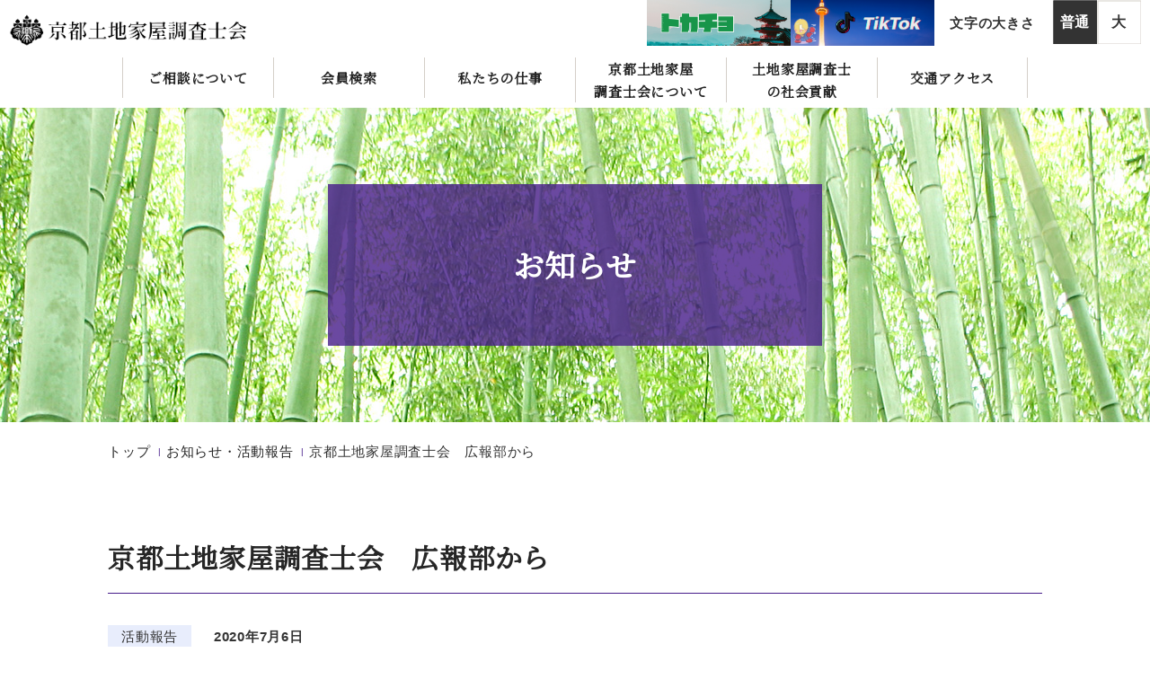

--- FILE ---
content_type: text/html; charset=UTF-8
request_url: https://www.chosashi-kyoto.or.jp/information2/%e4%ba%ac%e9%83%bd%e5%9c%9f%e5%9c%b0%e5%ae%b6%e5%b1%8b%e8%aa%bf%e6%9f%bb%e5%a3%ab%e4%bc%9a%e3%80%80%e5%ba%83%e5%a0%b1%e9%83%a8%e3%81%8b%e3%82%89-7/
body_size: 24983
content:
<!DOCTYPE html>
<html lang="ja" class="noJS">

<head>
<!-- Global site tag (gtag.js) - Google Analytics -->
<script async src="https://www.googletagmanager.com/gtag/js?id=UA-152379198-1"></script>
<script>
  window.dataLayer = window.dataLayer || [];
  function gtag(){dataLayer.push(arguments);}
  gtag('js', new Date());

  gtag('config', 'UA-152379198-1');
</script><meta charset="utf-8">
<meta name="Description" content="京都土地家屋調査士会は、所有者の皆様に代わって、境界の調査、土地建物の測量、登記申請手続、筆界特定申請手続を行う専門家集団です。">
<meta name=”keywords” content="土地,測量,登記,境界,筆界,建物表示,地目変更,分筆、表示登記,京都府,京都市、土地家屋調査士会,京都土地家屋調査士会">

<meta property="og:type"          content="website">
<meta property="og:locale"        content="ja_JP">
<meta property="og:image"         content="https://www.chosashi-kyoto.or.jp/files/img/common/ogp.png">

	<title>お知らせ｜京都土地家屋調査士会</title>

<meta http-equiv="X-UA-Compatible" content="IE=edge,chrome=1">
<meta name="format-detection" content="telephone=no,address=no,email=no">
<meta name="viewport" content="width=device-width, initial-scale=1, minimum-scale=1.0, maximum-scale=2.0, user-scalable=yes">
<link rel="shortcut icon" href="/favicon.ico">
<link rel="stylesheet" type="text/css" href="/files/css/common/import.css" media="all">
<link rel="stylesheet" type="text/css" href="/files/css/common/default.css" media="all">
<link rel="stylesheet" type="text/css" href="/files/css/common/module.css" media="all">
<link rel="stylesheet" type="text/css" href="/files/css/common/print.css" media="print">
<link href="https://use.fontawesome.com/releases/v5.6.1/css/all.css" rel="stylesheet">
<link href="https://fonts.googleapis.com/css?family=Noto+Serif+JP&display=swap" rel="stylesheet">

<script src="/files/js/jquery.js"></script>
<script src="/files/js/common.js"></script>
<script src="/files/js/jquery.matchHeight-min.js"></script>
<!--[if lt IE 9]><script src="/files/js/html5_ie.js"></script><![endif]-->
<!--[if (gte IE 6)&(lte IE 8)]><script src="/files/js/selectivizr-min.js"></script><![endif]-->

<!--ここからトップページでのみ読み込むファイルです -->
<script src="/files/js/slick/slick.min.js"></script>
<link rel="stylesheet" type="text/css" href="/files/js/slick/slick.css" media="all">
<link rel="stylesheet" type="text/css" href="/files/js/slick/slick-theme.css" media="all">
<script src="/files/js/top.js"></script>

<!--ここまでトップページでのみ読み込むファイルです -->
<!--ここからお知らせでのみ読み込むファイルです -->
<link rel="stylesheet" type="text/css" href="/files/css/information.css" media="all">
<script src="/files/js/information.js"></script>
<!--ここまでお知らせでのみ読み込むファイルです -->
</head>

<body>
<div id="container">

<header id="header">
	<div class="header_pc">
	<div class="header_area">

	<div class="header_box">
		<div class="siteID"><a href="/"><img src="/files/img/common/logo.png" alt="京都土地家屋調査士会"></a></div>
			<div class="hdr_fontsize spNone">
				<dl id="fontSizeChange">
					<dt><span>文字の大きさ</span></dt><!--
					 --><dd id="sizeReset"><span>普通</span></dd><!--
					 --><dd id="sizeBig"><span>大</span></dd><!--
				 --></dl>
			</div>
			<div class="hdr_bnr spNone">
				<ul class="hdr_bnr__list">
				  <li><a href="https://www.chosashi-kyoto.or.jp/?post_type=activity&p=606" target="_blank"><img src="/files/img/common/hdr_bnr01.png" alt=""></a></li>
				  <li><a href="https://www.tiktok.com/@tokacho" target="_blank"><img src="/files/img/common/hdr_bnr02.png" alt=""></a></li>
				</ul>
			</div>
		</div>
			<nav class="globalNav">
				<ul class="clearfix">
					<li><a href="javascript:void(0);" class="accordion">ご相談について</a>
						<div class="menulist01 menulist01_01">
							<div class="clearfix">
								<ul>
									<li>
										<a href="/flow/">
											<p>ご相談の流れ</p>
										</a>
									</li>
								</ul>
								<ul>
									<li>
										<a href="/flow/qa.html">
											<p>よくあるご質問</p>
										</a>
									</li>
								</ul>
								<ul>
									<li>
										<a href="/flow/consultation/">
											<p>無料相談会のご案内</p>
										</a>
									</li>
								</ul>
							</div>
							<div class="accordion_close"></div>
						</div>
					</li>
					<li><a href="javascript:void(0);" class="accordion">会員検索</a>
						<div class="menulist01 menulist01_02">
							<div class="clearfix">
								<ul>
									<li>
										<a href="/search/">
											<p>会員検索</p>
										</a>
									</li>
								</ul>
								<ul>
									<li>
										<a href="/search/membership/">
											<p>法人会員の情報</p>
										</a>
									</li>
								</ul>
							</div>
							<div class="accordion_close"></div>
						</div>
					</li>
					<li><a href="javascript:void(0);" class="accordion">私たちの仕事</a>
						<div class="menulist01 menulist01_03">
							<div class="clearfix">
								<ul>
									<li>
										<a href="/service/">
											<p>私たちの仕事</p>
										</a>
									</li>
									<li>
										<a href="/service/border.html">
											<p>境界線がわからない時は</p>
										</a>
									</li>
								</ul>
								<ul>
									<li>
										<a href="/service/divide.html">
											<p>土地を分筆したい時は</p>
										</a>
									</li>
									<li>
										<a href="/service/change.html">
											<p>不動産の利用状況を変更した時は</p>
										</a>
									</li>
								</ul>
								<ul>
									<li>
										<a href="/service/build.html">
											<p>新築・増築・取り壊しをした時は</p>
										</a>
									</li>
								</ul>
							</div>
							<div class="accordion_close"></div>
						</div>
					</li>
					<li><a href="javascript:void(0);" class="accordion">京都土地家屋<br>調査士会について</a>
						<div class="menulist01 menulist01_04">
							<div class="clearfix">
								<ul>
									<li>
										<a href="/information/">
											<p>お知らせ</p>
										</a>
									</li>
									<li>
										<a href="/outline/greeting.html">
											<p>会長挨拶</p>
										</a>
									</li>
									<li>
										<a href="/outline/info.html">
											<p>京都土地家屋調査士会の情報</p>
										</a>
									</li>
								</ul>
								<ul>
									<li>
										<a href="/outline/course.html">
											<p>大学出前講義</p>
										</a>
									</li>
									<li>
										<a href="/outline/cpd.html">
											<p>CPDについて</p>
										</a>
									</li>
									<li>
										<a href="https://elaws.e-gov.go.jp/search/elawsSearch/elaws_search/lsg0500/detail?lawId=325AC1000000228_20190914_501AC0000000037&openerCode=1" target="_blank">
											土地家屋調査士法<i class="far fa-clone"></i>
										</a>
									</li>
								</ul>
								<ul>
									<li>
										<a href="/outline/remuneration.html">
											<p>業務報酬統計資料</p>
										</a>
									</li>
									<li>
										<a href="/outline/bulletin.html">
											<p>会報</p>
										</a>
									</li>
									<li>
										<a href="http://www.adr-kyoto.com/" target="_blank">
											京都境界問題解決支援センター<i class="far fa-clone"></i>
										</a>
									</li>
								</ul>
							</div>
							<div class="accordion_close"></div>
						</div>
					</li>
					<li><a href="/contribution/">土地家屋調査士<br>の社会貢献</a></li>
					<li><a href="/acsess/">交通アクセス</a></li>
				</ul>
			</nav>

		</div>
	</div>
		<div class="spmenu">
			<div class="siteID"><a href="/"><img src="/files/img/common/logo.png" alt="京都土地家屋調査士会"></a></div>
						<div id="accordion" class="accordion-container">
  							<div class="accordion-title accordion-title_01">
								<div class="atv_none">
									<img src="/files/img/common/icon_04_sp.png" alt="" width="14" height="18">
									<span>問い合わせ</span>
							    </div>
								<div class="atv_blk">
									<div><span></span><span></span><span></span></div>
									<p>閉じる</p>
								</div>
							</div>
 							<div class="accordion-content">
    							<div class="sp_cotact_acc">
									<div class="sp_cotact_tit">お問い合わせ</div>
									<p class="sp_cotact_txt">境界に関する、お悩み・疑問などございましたら、お気軽にご相談ください。</p>
									<div class="sp_cotact_box_01">
										<p class="cot_box_tel"><img src="/files/img/common/icon_04_sp.png" alt="" width="18">
											<a href="tel:0752215520">075-221-5520</a>
										</p>
										<p>受付：月～金 / 9:00～17:00</p>
									</div>
									<p>※クリックすると電話画面に移動します。</p>
									<div class="sec">
										<p class="sp_cotact_fax">FAX 075-251-0520</p>
									</div>
								</div>
  							</div>

						  	<div class="accordion-title accordion-title_02">
						  		<div class="spHdrBtn" id="spHdrBtn">
						  			<span></span><span></span><span></span>
						  			<p class="atv_none">メニュー</p><p class="atv_blk">閉じる</p>
						  		</div>
						 	</div>
						 	<div class="accordion-content">
							   <div class="spHdrCnt">
					<div class="spGNav">
					<ul class="spGNav_list">
					<li><a href="javascript:void(0);" class="accordion">ご相談について</a>
						<div class="menulist">
							<ul>
								<li>
									<a href="/flow/">
										<p>ご相談の流れ</p>
									</a>
								</li>
								<li>
									<a href="/flow/qa.html">
										<p>よくあるご質問</p>
									</a>
								</li>
								<li>
									<a href="/flow/consultation/">
										<p>無料相談会のご案内</p>
									</a>
								</li>
							</ul>
						</div>
					</li>
					<li><a href="javascript:void(0);" class="accordion">会員検索</a>
						<div class="menulist">
							<ul>
								<li>
									<a href="/search/">
										<p>会員検索</p>
									</a>
								</li>
								<li>
									<a href="/search/membership/">
										<p>法人会員の情報</p>
									</a>
								</li>
							</ul>
						</div>
					</li>
					<li><a href="javascript:void(0);" class="accordion">私たちの仕事</a>
						<div class="menulist">
							<ul>
								<li>
									<a href="/service/">
										<p>私たちの仕事</p>
									</a>
								</li>
								<li>
									<a href="/service/border.html">
										<p>境界線がわからない時は</p>
									</a>
								</li>
								<li>
									<a href="/service/divide.html">
										<p>土地を分筆したい時は</p>
									</a>
								</li>
								<li>
									<a href="/service/change.html">
										<p>不動産の利用状況を変更した時は</p>
									</a>
								</li>
								<li>
									<a href="/service/build.html">
										<p>新築・増築・取り壊しをした時は</p>
									</a>
								</li>
							</ul>
						</div>
					</li>
					<li><a href="javascript:void(0);" class="accordion">京都土地家屋調査士会について</a>
						<div class="menulist">
							<ul>
								<li>
									<a href="/outline/greeting.html">
										<p>会長挨拶</p>
									</a>
								</li>
								<li class="has_child">
									<a href="javascript:void(0);">
										<p>京都土地家屋調査士会の情報</p>
										<ul>
											<li><a href="/outline/info.html">京都土地家屋調査士会の情報</a></li>
											<li><a href="/outline/pdf/constitution.pdf" target="_blank">会則&nbsp;<i class="far fa-file-pdf"></i></a></li>
											<li><a href="/outline/list_executive.html">役員名簿</a></li>
											<li><a href="/outline/list_gb.html">業務分掌</a></li>
											<li><a href="/outline/pdf/r6_plan.pdf" target="_blank">令和6年度 事業計画&nbsp;<i class="far fa-file-pdf"></i></a></li>
											<li><a href="/outline/pdf/r6_yosan.pdf" target="_blank">令和6年度 予算&nbsp;<i class="far fa-file-pdf"></i></a></li>
											<li><a href="/outline/pdf/r5_kessan.pdf" target="_blank">令和5年度 決算報告&nbsp;<i class="far fa-file-pdf"></i></a></li>
											<li><a href="/outline/pdf/r5_report.pdf" target="_blank">令和5年度 事業報告書&nbsp;<i class="far fa-file-pdf"></i></a></li>
											<li><a href="/outline/list_stuff_r3.html">各支部役員名簿</a></li>
											<li><a href="/outline/pdf/adr_kisoku.pdf" target="_blank">京都土地家屋調査士会<br>京都境界問題解決支援センター規則&nbsp;<i class="far fa-file-pdf"></i></a></li>
										</ul>
									</a>
								</li>
								<li>
									<a href="/outline/course.html">
										<p>大学出前講義</p>
									</a>
								</li>
								<li>
									<a href="/outline/cpd.html">
										<p>CPDについて</p>
									</a>
								</li>
								<li>
									<a href="https://elaws.e-gov.go.jp/search/elawsSearch/elaws_search/lsg0500/detail?lawId=325AC1000000228_20190914_501AC0000000037&openerCode=1" target="_blank">
										土地家屋調査士法<i class="far fa-clone"></i>
									</a>
								</li>
								<li>
									<a href="/outline/remuneration.html">
										<p>業務報酬統計資料</p>
									</a>
								</li>
								<li>
									<a href="/outline/bulletin.html">
										<p>会報</p>
									</a>
								</li>
								<li>
									<a href="http://www.adr-kyoto.com/" target="_blank">
										京都境界問題解決支援センター<i class="far fa-clone"></i>
									</a>
								</li>
							</ul>
						</div>
					</li>
					<li><a href="/contribution/">土地家屋調査士の社会貢献</a></li>
					<li><a href="/acsess/">交通アクセス</a></li>
					<li><a href="/information/">お知らせ</a></li>
					<li><a href="/privacypolicy/">個人情報保護方針</a></li>
					<li><a href="/link/">関係団体へのリンク</a></li>
					<li><a href="/sitemap/">サイトマップ</a></li>
				</ul>
				<div class="hdr_bnr__sp">
          <ul class="hdr_bnr__list__sp">
            <li><a href="https://www.chosashi-kyoto.or.jp/?post_type=activity&p=606" target="_blank"><img src="/files/img/common/hdr_bnr01.png" alt=""></a></li>
            <li><a href="https://www.tiktok.com/@tokacho" target="_blank"><img src="/files/img/common/hdr_bnr02.png" alt=""></a></li>
          </ul>
        </div>
				<div class="memberlogin"><a href="/member_admin/login/"><span><img src="/files/img/common/icon_03.png" alt="">会員ログイン</span></a></div>
				</div>
			</div>
		</div>
	</div>



			</div>
</header><!-- /header -->

<noscript><p id="noscript">当サイトでは、JavaScriptを使用しております。<br>
JavaScriptを有効にしていただきますと、より快適にご覧いただけます。</p></noscript>




	<div id="mainVisual">
		<div id="mv">
			<h1 class="mvttl">お知らせ</h1>
		</div>
	</div><!-- mainVisual -->


	
	<div class="inner">
		<ul id="topicPath">
			<li id="topPage"><a href="/">トップ</a></li>
			<li><a href="/information/?all=activity">お知らせ・活動報告</a></li>
			<li>京都土地家屋調査士会　広報部から</li>
		</ul><!-- topicPath -->
	</div><!-- inner -->


<div id="content">
	<div id="main">
		<section>
			<div class="inner">
				<h2 class="title04">京都土地家屋調査士会　広報部から</h2>
				<div class="news_content">
					<p class="news_date">
						<span class="cate cate01">活動報告</span>
						<!--
					 --><span class="date">2020年7月6日</span><!--
				 --></p>
					<div class="txtbox">
						<p><p><img src="https://www.chosashi-kyoto.or.jp/wp/wp-content/uploads/2020/07/104693966_962148520901672_378280880657098620_o-300x225.jpg" alt="" width="300" height="225" class="alignnone size-medium wp-image-444" srcset="https://www.chosashi-kyoto.or.jp/wp/wp-content/uploads/2020/07/104693966_962148520901672_378280880657098620_o-300x225.jpg 300w, https://www.chosashi-kyoto.or.jp/wp/wp-content/uploads/2020/07/104693966_962148520901672_378280880657098620_o-768x576.jpg 768w, https://www.chosashi-kyoto.or.jp/wp/wp-content/uploads/2020/07/104693966_962148520901672_378280880657098620_o.jpg 960w" sizes="(max-width: 300px) 100vw, 300px" /></p>
<p>京都産業大学で行っています寄付講座が折り返しである第８回を迎えました。<br />
講座名は「土地家屋の調査と表示の登記」と題して、毎週不動産表示登記や土地家屋調査士の紹介など、関連法令や日常業務を絡めて１５回に分けて詳しく講義を行います。<br />
今週の講義は「建物に関する表示の登記②～マンションの所有者を考えてみよう～」です。<br />
分譲マンションは、区分建物といって通常の戸建て建物とは異なる登記記録となっており、登記の手法も異なります。<br />
講義の内容もなかなか難しいですが、担当講師である末永先生が詳しく丁寧に説明をされました。<br />
もし本講義を受講された学生の皆さんが分譲マンションを購入したり、マンションに関係する仕事に就職されたときにお役に立てればと思います。<br />
画像は、第８回講義の収録風景です。</p>
</p>
					</div>
				</div>
			</div>
			<div class="btn_04">
				<a href="/information/?all=activity">一覧に戻る</a>
			</div>
		</section>



	</div><!-- main -->
</div>
<!-- /content -->

	<!-- if (get_post_type() == 'activity') -->



<footer id="footer">
	<section class="topsec" id="cot_sec">
		<div class="wrap_01">
			<h2 class="title02">お問い合わせ</h2>
			<ul class="box_01 cot_list clearfix">
				<li>
					<p class="cot_txt">不動産の調査・測量・登記・土地境界の<br>スペシャリストがご相談を承ります。</p>
					<div class="btn_01"><a href="/flow/consultation/"><span><i><img src="/files/img/common/icon_01.png" alt="" class="icon_img"><img src="/files/img/common/icon_01_hv.png" alt="無料相談会" class="icon_img_hv"></i>無料相談会</span></a></div>
				</li>
				<li>
					<p class="cot_txt"><br>お住まいの地域の土地家屋調査士を<br class="pcNone">探して相談。<br></p>
					<div class="btn_01"><a href="/search/"><span><i><img src="/files/img/common/icon_02.png" alt="" class="icon_img"><img src="/files/img/common/icon_02_hv.png" alt="会員検索" class="icon_img_hv"></i>会員検索</span></a></div>
				</li>
			</ul>
			<p class="cot_txt">お悩み・疑問などございましたら、お気軽にご相談ください。</p>
				<div class="cot_box">
					<p class="cot_box_tit">京都土地家屋調査士会</p>
					<p class="cot_box_tel">
						<a href="tel:0752215520">075-221-5520</a>
					</p>
					<p>受付：月～金 / 9:00～17:00</p>
				</div>
		</div>
	</section>

	<section id="flow_ftr">
		<div class="wrap_02 clearfix">
			<div class="flow_ftr_01">
				<ul class="box_01 cot_list clearfix">
						<li>
							<div class="btn_01"><a href="/flow/consultation/"><span><i><img src="/files/img/common/icon_01.png" alt="無料相談会"></i>無料相談会</span></a></div>
						</li>
						<li>
							<div class="btn_01"><a href="/search/"><span class="spNone"><i><img src="/files/img/common/icon_02.png" alt="会員検索"></i>会員検索</span><i class="pcNone icon_02_sp_img"><img src="/files/img/common/icon_02.png" alt=""></i><span class="pcNone icon_02_sp_txt">会員検索</span></a></div>
						</li>
					</ul>
			</div>
			<div class="flow_ftr_02">
				<ul class="spNone">
					<li><p class="flow_ftr_tel"><a href="tel:0752215520">075-221-5520</a></p></li>
					<li><p class="flow_ftr_time">受付：月～金<br>9:00～17:00</p></li>
				</ul>
				<p id="Pagetop"><a href="#container"><i><img src="/files/img/common/arw_04.png" alt=""></i></a></p>
			</div>
		</div>
	</section>


		<div class="menu_nav">
			<nav class="wrap_01 menu clearfix">
				<div>
					<ul class="nav_list">
						<li><a href="/">トップページ</a></li>
						<li><a href="/member_admin/login/">会員ログイン</a></li>
						<li><a href="/information/">お知らせ</a></li>
						<li><a href="/search/">会員検索</a>
							<ul>
								<li><a href="/search/membership/">法人会員の情報</a></li>
							</ul>
						</li>
					</ul>
				</div>
				<div>
					<ul class="nav_list mgb30">
						<li>ご相談について
							<ul>
								<li><a href="/flow/">ご相談の流れ</a></li>
     							<li><a href="/flow/qa.html">よくあるご質問</a></li>
								<li><a href="/flow/consultation/">無料相談会のご案内</a></li>
							</ul>
						</li>
					</ul>
					<ul class="nav_list">
						<li><a href="/service/">私たちの仕事</a>
							<ul>
								<li><a href="/service/border.html">境界線がわからない時は</a></li>
								<li><a href="/service/divide.html">土地を分筆したい時は</a></li>
								<li><a href="/service/change.html">不動産の利用状況を変更した時は</a></li>
								<li><a href="/service/build.html">新築・増築・取り壊しをした時は</a></li>
							</ul>
						</li>
					</ul>
				</div>
				<div>
					<ul class="nav_list">
						<li>京都土地家屋調査士会について
							<ul>
								<li><a href="/outline/greeting.html">会長挨拶</a></li>
								<li><a href="/outline/info.html">京都土地家屋調査士会の情報</a></li>
								<li><a href="/outline/course.html">大学出前講義</a></li>
								<li><a href="/outline/cpd.html">CPDについて</a></li>
								<li><a href="https://elaws.e-gov.go.jp/search/elawsSearch/elaws_search/lsg0500/detail?lawId=325AC1000000228_20190914_501AC0000000037&openerCode=1" target="_blank">土地家屋調査士法<i class="far fa-clone"></i></a></li>
								<li><a href="/outline/remuneration.html">業務報酬統計資料</a></li>
								<li><a href="/outline/bulletin.html">会報</a></li>
								<li><a href="http://www.adr-kyoto.com/" target="_blank">京都境界問題解決支援センター<i class="far fa-clone"></i></a></li>
							</ul>
						</li>
					</ul>
				</div>
				<div>
					<ul class="nav_list">
						<li><a href="/contribution/">土地家屋調査士の社会貢献</a></li>
						<li><a href="/privacypolicy/">個人情報保護方針</a></li>
						<li><a href="/link/">関係団体へのリンク</a></li>
						<li><a href="/sitemap/">サイトマップ</a></li>
						<li><a href="/acsess/">交通アクセス</a></li>
					</ul>
				</div>
			</nav>
		</div>
		<div class="wrap_01">
			<ul class="box_02 ftr_access clearfix">
				<li>
					<div class="ftr_logo"><a href="/"><img src="/files/img/common/logo.png" alt="京都土地家屋調査士会"></a></div>
					<ul class="ftr_access_list">
						<li>〒604-0984　京都市中京区竹屋町通富小路東入魚屋町439</li>
						<li>TEL： <a href="tel:0752215520">075-221-5520</a>　FAX：075-251-0520</li>
						<!-- <li>MAIL： <a href="&#109;&#97;&#105;&#108;&#116;&#111;&#58;&#105;&#110;&#102;&#111;&#64;&#99;&#104;&#111;&#115;&#97;&#115;&#104;&#105;&#45;&#107;&#121;&#111;&#116;&#111;&#46;&#111;&#114;&#46;&#106;&#112;">info@chosashi-kyoto.or.jp</a></li> -->
					</ul>
					<div class="memberlogin"><a href="/member_admin/login/"><span><img src="/files/img/common/icon_03.png" alt="">会員ログイン</span></a></div>
				</li>
				<li>
					<iframe src="https://www.google.com/maps/embed?pb=!1m18!1m12!1m3!1d3267.6151652608205!2d135.7630413152186!3d35.016337373755455!2m3!1f0!2f0!3f0!3m2!1i1024!2i768!4f13.1!3m3!1m2!1s0x60010889751c7155%3A0xcb5e04d1202c67b8!2z5Lqs6YO95Zyf5Zyw5a625bGL6Kq_5p-75aOr5Lya!5e0!3m2!1sja!2sjp!4v1572001355827!5m2!1sja!2sjp" width="520" height="260" frameborder="0" style="border:0;" allowfullscreen=""></iframe>
				</li>
			</ul>
		</div>

			<small>Copyright (C) 京都土地家屋調査士会 <br class="pcNone">All Rights Reserved.</small>


</footer>
<!-- /footer -->


</div><!-- /container -->
</body>
</html>


--- FILE ---
content_type: text/css
request_url: https://www.chosashi-kyoto.or.jp/files/css/common/default.css
body_size: 40237
content:
@charset "utf-8";

/******************************************
各ページ共通のスタイルを定義
*******************************************/

/* ----------------------------------------

再定義

---------------------------------------- */
html {
	overflow-y: scroll;
}
body {
	line-height: 1.67;
	background-color: #fff;
	font-family: 游ゴシック,Verdana,"Hiragino Kaku Gothic Pro","ヒラギノ角ゴ Pro W3","メイリオ","Meiryo","ＭＳ Ｐゴシック","Helvetica Neue","Helvetica","Arial",sans-serif;
	color: #333;
	word-wrap: break-word;
	font-weight: 500;
}
body * {
  -webkit-box-sizing: border-box;
  box-sizing: border-box;
}
a {
	color: #262626;
    text-decoration: none;
	outline: none;
}
a:hover,
a:visited:hover {
	color: #461c8a;
	text-decoration: underline;
}
img {
	vertical-align: bottom;
	max-width: 100%;
	height: auto;
}
table {
	table-layout: fixed;
}
input,select,textarea {
	max-width: 100%;
}
input[type="button"],select{cursor: pointer;outline: none;}
:focus::-webkit-input-placeholder {color: transparent;}/* Webkit */
:focus:-moz-placeholder {color: transparent;}/* Firefox 18 以前 */
:focus::-moz-placeholder {color: transparent;}/* Firefox 19 以降 */
::-webkit-input-placeholder {color: #888; opacity: 1;}
:-moz-placeholder {color: #888; opacity: 1;}
::-moz-placeholder {color: #888; opacity: 1;}
input[type="submit"],
input[type="button"] {
	-webkit-appearance: button;
	appearance: button;
}
input[type="text"],input[type="email"],input[type="password"],input[type="tel"],textarea {
	-webkit-appearance: none;
	border-radius: 0;
	outline: none;
}
select {
	outline: none;
}
body ::-webkit-scrollbar { width: 12px;}
body ::-webkit-scrollbar-track { background: #f1f1f1;}
body ::-webkit-scrollbar-thumb,
body ::-webkit-scrollbar-thumb:window-inactive { background: #bcbcbc;}
@media screen and (max-width:767px){
	body ::-webkit-scrollbar { width: 8px;}
}

@media all and (min-width:768px){
	a[href^="tel:"] {
		cursor: default;
		text-decoration: none;
		pointer-events: none;
		display: inline-block;/*for ie11*/
	}
}
@media screen and (max-width:767px){
	body {
		line-height: 1.464;
	}
	input,select,textarea {
		font-size: 16px;
	}
}


/* ----------------------------------------

container

---------------------------------------- */
#container {
	letter-spacing: 0.05em;
	margin: 0 auto;
	/*font-size: 100%;  fontsize 13px */
	font-size: 115.4%; /* fontsize 15px */
	/*min-width: xxxxpx;*/
	position: relative;
	padding-bottom: 70px;
	min-width: 1280px;
}
@media screen and (max-width:767px){
	#container {
		min-width: inherit;
		font-size: 107.7% !important;/* fontsize 14px */
		padding-bottom: 60px;
	}
}

/*
**
子要素のフォントサイズ指定は以下を参照
http://bueltge.de/test/emchart.html
例)
基準フォントサイズが13pxで、
特定の要素を12pxにしたい時は92.4%と指定
**
*/

/* ----------------------------------------

header

---------------------------------------- */
#header {
	position: relative;
	box-sizing: border-box;
}
#header > .header_pc {
    margin: 0 auto;
    position: fixed;
    top: 0;
    left: 0;
    z-index: 1000;
    width: 100%;
}
#header .header_area{
	position: absolute;
	top:0;
	right: 0;
	left: 0;
	margin:auto;
	background:rgba(255,255,255,0.9);
	height: 120px;
}
#header .header_box{
	width: 1260px;
	margin:0 auto;
	position: relative;
}
#header .hdr_fontsize{
	position: absolute;
	top:0;
	right: 0;
}
#header #fontSizeChange {
	float: left;
}
#header #fontSizeChange dt{
	display: inline-block;
	position: relative;
	height: 49px;
	width: 115px;
}
#header #fontSizeChange dt span{
	position: absolute;
	top:50%;
	left:50%;
	transform: translate(-50%,-50%);
	-webkit-transform: translate(-50%,-50%);
	width: 100%;
	font-weight: bold;
}
#header #fontSizeChange dd{
	width: 49px;
	height: 49px;
	display: inline-block;
	position: relative;
	border-right: none;
	overflow: hidden;
}
#header #fontSizeChange dd span{
	font-weight: bold;
	font-size: 16px;
	text-align: center;
	width: 100%;
	position: absolute;
	top:50%;
	left:50%;
	transform: translate(-50%,-50%);
	-webkit-transform: translate(-50%,-50%);
	padding: 15.5px 0;
	width: 49px;
	border: 1px solid #d4cfc8;
	line-height: 1;
}


#header #fontSizeChange dd span:last-child{
    border-right: 1px solid #d4cfc8;
}
#header #fontSizeChange dd span:hover{
	background-color: #333;
	color: #fff;
	border-color: #333;
}
#header #fontSizeChange dd span.active{
	background-color: #333;
	color: #fff;
    border-color: #333;
}



#header .memberlogin{
	display: block;
	float: left;
	width: 210px;
	height: 49px;
	background: #461c8a;
	color: #fff;
	font-size: 16px;
	font-weight: bold;
}

#header .siteID {
	padding-top: 15px;
	width: 270px;
}

#header .globalNav {
	width: 1008px;
	margin: 0 auto;
	margin-top: 12px;
}
#header .globalNav > ul > li {
    float: left;
    width: 168px;
    border-left: 1px solid #d4cfc8;
    text-align: center;
    height: 45px;
    display: table;
}
#header .globalNav > ul > li:last-child{
    border-right: 1px solid #d4cfc8;
}
#header .globalNav > ul > li  a {
    display: table-cell;
    align-items: center;
    vertical-align: middle;
    font-weight: bold;
	font-family: 'Noto Serif JP', serif;
}
#header .globalNav > ul > li  a .fa-clone{
	padding-left: 5px;

}
@media all and (-ms-high-contrast:none){
	 #header .globalNav > ul > li  a {
		font-family: '游明朝', serif;
	}
}

#header .globalNav li a:hover{
	color: #461c8a;
    text-decoration: underline;
}
#header .globalNav li a:hover:before {
	width:100%;
}
#header .globalNav li > .menulist01.open {
	visibility: visible;
	opacity: 1;
}
#header .globalNav li li > a:before {
	background-color: #fff;
}
#header .globalNav li li a:after {
	display: none;
}
.spmenu {
	display: none;
}

/* 24/03/18 */
#header .hdr_bnr {
	position: absolute;
	top: 0;
	right: 230px;
}
#header .hdr_bnr__list {
	display: flex;
	gap: 5px;
	width: 320px;
}
.top_bnr {
  width: 1040px;
  margin: 50px auto 0;
}
.top_bnr__list {
  display: flex;
  justify-content: space-between;
}
.top_bnr__list__item {
  width: 505px;
}

/*
#header .globalNav .accordion + ul, #header .globalNav li li {
	display: none;
}*/
.menulist01{
	visibility: hidden;
	opacity: 0;
	transition: 0.3s all ease;
	box-sizing: border-box;
	display: block !important;
    margin: 0 auto;
    position: absolute;
    left: 0;
    top: 120px;
    z-index: 1000;
    width: 100% !important;
    min-width: 1264px;
    max-width: inherit;
    background-color: rgba(38,38,38,0.8);
    color: #262626;
    transform: translateX(0);
    height: 220px;
    left: 0;
    right: 0;
    margin-right: 0;
	float: none;
	text-align: center;
	padding: 0;
}
.menulist01.menulist01_01,
.menulist01.menulist01_02{
	height: 80px;
}
.menulist01.menulist01_03{
	height: 120px;
}
.menulist01.menulist01_04{
	height: 160px;
}


.menulist01 > div{
	width: 1040px;
    margin: 20px auto 0;
}
.menulist01 > div ul{
	width: 33.333%;
	float: left;
}
.menulist01 > div ul > li a{
	padding: 10px 0 0;
	display: block !important;
	text-align: left;
	font-size: 106.7%;
	font-family: 游ゴシック,Verdana,"Hiragino Kaku Gothic Pro","ヒラギノ角ゴ Pro W3","メイリオ","Meiryo","ＭＳ Ｐゴシック","Helvetica Neue","Helvetica","Arial",sans-serif !important;
}
.menulist01 > div ul li a{
	color: #fff;
}
.menulist01 > div ul li a:hover{
	color: #fff !important;
	opacity: 0.7;
}
.menulist01 > div ul li > ul li a{
	color: #fff;
	font-weight: 500 !important;
    position: relative;
    padding-left: 30px;
    display: block;
}
.menulist01 > div ul li > ul li a:before{
	content: "";
    display: block;
    width: 10px !important;
    height: 1px;
    background-color: #fff !important;
    position: absolute;
    top: 9px;
    left: 10px;
}
.menulist01 > .accordion_close {
	position: absolute;
	bottom: 10px;
	right: 10px;
	width: 40px;
	height: 40px;
	background-color: #fff;
	margin: 0;
	cursor: pointer;
}
.menulist01 > .accordion_close:hover {
	opacity: 0.7;
}
.menulist01 > .accordion_close:before {
	content: '';
	display: block;
	width: 20px;
	height: 1px;
	background-color: #333;
	position: absolute;
	top: 50%;
	left: 50%;
	transform: translateX(-50%) translateY(-50%) rotate(45deg);
}
.menulist01 > .accordion_close:after {
	content: '';
	display: block;
	width: 20px;
	height: 1px;
	background-color: #333;
	position: absolute;
	top: 50%;
	left: 50%;
	transform: translateX(-50%) translateY(-50%) rotate(-45deg);
}
#header .memberlogin {
    display: block;
    float: left;
    width: 210px;
    height: 49px;
    background: #461c8a;
    font-size: 16px;
    font-weight: bold;
    position: relative;
}
#header .memberlogin a {
	color: #fff;
	width: 100%;
	height: 100%;
	display: block;
}
#header .memberlogin a:hover {
	opacity: 0.7;
}
#header .memberlogin  span{
    position: absolute;
    top: 50%;
    left: 50%;
    -webkit-transform: translate(-50%, -50%);
    transform: translate(-50%, -50%);
    text-align: center;
    width: 100%;
    vertical-align: middle;
    line-height: 1;
}
#header .memberlogin  span img{
	vertical-align: middle;
	padding-right: 10px;
}
@media all and (-ms-high-contrast:none){
	  #header .memberlogin  span img{
		padding-bottom:5px;
	}
}

@media screen and (max-width:767px){
	#header .header_area {
	    display: none;
	}
	#header > .header_pc {
	    display: none;
	}
	#header .globalNav{
		display: none;
	}
	#header .hdr_logo{
		position: inherit;
	}
	#header {
		position: fixed;
		top: 0;
		left: 0;
		width: 100%;
		z-index: 1000;
		background: #fff;
		height: 55px;
		min-width:inherit;
	}
	#header .globalNav_list {
		display: none;
	}
	.siteID {
		width: 195px;
		margin: 0;
		position: absolute;
		top: 50%;
		transform: translate(0,-50%);
		-webkit-transform: translate(0,-50%);
		left: 10px;
	}
	#header .siteID {
	    padding-top: 0;
	    width: 220px;
	}
	.siteID a {
		-webkit-background-size: 100% auto;
		background-size: 100% auto;
		height: 28px;
		display: block;
	}
	#header .memberlogin{
   		margin:0 auto;
		margin-top: 30px;
		width: 90%;
		float: none;
	}
	#header .memberlogin a {
   		margin:0 auto;
		width: 90%;
	}
  /* 24/03/18 */
  #header .hdr_bnr__sp {
    width: 90%;
    margin: 30px auto 0;
  }
  #header .hdr_bnr__list__sp {
    display: flex;
    gap: 3px;
  }
  .top_bnr {
    width: 90%;
    margin: 20px auto 0;
  }
  .top_bnr__list {
    display: block;
    width: 100%;
  }
  .top_bnr__list__item {
    width: 100%;
  }
  .top_bnr__list__item:not(:first-child) {
    margin-top: 20px;
  }

	/*----------------------------------------------

 	 sp_login

	----------------------------------------------*/
    #header .sp_login{
    	width: 55px;
    	height: 55px;
    	position: absolute;
    	top: 0;
    	right: 55px;
    	background-color: #461c8a;
	    text-align: center;
    }
    #header .sp_login a{
    	display: block;
    	position: relative;
    	width: 100%;
    	height: 100%;
    	color: #fff;
    	font-weight: bold;
    }
    #header .sp_login a span{
    	position: absolute;
    	bottom: 10px;
    	left: 0;
    	right: 0;
    	font-size: 78.6%;
    }
    #header .sp_login a img{
    	padding-top: 7px;
    }








	/*----------------------------------------------

 	#header .spmenu .spGNav .spGNav_list > li .menulist

	----------------------------------------------*/

	#header .spmenu .spGNav{
		padding-bottom: 30px;
	}

	#header .spmenu .spGNav .spGNav_list > li .menulist {
	    display: none;
	}
	#header .spmenu .spGNav .spGNav_list > li a.active .menulist {
	    display: block;
	}
	#header .spmenu .spGNav .spGNav_list > li .menulist ul{
		border-top: 1px solid #e5e5e5;
		background-color: #f2f5ff;
	}
	#header .spmenu .spGNav .spGNav_list > li .menulist ul li{
		padding:10px 30px;
		border-bottom: 1px solid #e5e5e5;
	}
	#header .spmenu .spGNav .spGNav_list > li .menulist ul li:last-child{
		border-bottom: none;
	}
	#header .spmenu .spGNav .spGNav_list > li a{
		position: relative;
	}
	#header .spmenu .spGNav .spGNav_list > li a .fa-clone{
		padding-left: 5px;

	}
	#header .spmenu .spGNav .spGNav_list > li > a:after {
	    content: "";
	    background-image:url(/files/img/common/arw_01.png);
	    background-size: contain;
	    background-repeat:no-repeat;
	    position: absolute;
	    right: 15px;
	    top: 50%;
	    transform: translateY(-50%);
	    -webkit-transform: translateY(-50%);
	    display: block;
	    width: 16px;
   	    height: 8px;
    }
    #header .spmenu .spGNav .spGNav_list > li a.accordion:after {
        content: "";
	    background-image:url(/files/img/common/prs.png);
	    background-size: contain;
	    background-repeat:no-repeat;
	    position: absolute;
	    right: 15px;
	    top: 50%;
	    transform: translateY(-50%);
  	    -webkit-transform: translateY(-50%);
	    display: block;
	    width: 18px;
  	    height: 18px;
	    line-height: 1;
    }
    #header .spmenu .spGNav .spGNav_list > li a.active.accordion:after {
        content: "";
	    background-image:url(/files/img/common/mns.png);
	    background-size: contain;
	    background-repeat:no-repeat;
	    position: absolute;
	    right: 15px;
	    top: 50%;
	    transform: translateY(-50%);
  	    -webkit-transform: translateY(-50%);
	    display: block;
	    height: 18px;
	    width: 18px;
	    line-height: 1;
	}
	#header .spmenu .spGNav .spGNav_list > li .menulist ul li a:after{
		display: none;
	}
   #header .spmenu .spGNav .spGNav_list > li .menulist ul li a{
		position: relative;
		padding-left: 20px;
		display: block;
	}
	#header .spmenu .spGNav .spGNav_list > li .menulist ul li a:before{
		content: "";
	    display: block;
	    width: 10px;
	    height: 1px;
	    background-color: #461c8a;
	    position: absolute;
	    top: 9px;
	    left: 0;
	}
	#header .spmenu .spGNav .spGNav_list > li .menulist ul li > ul{
		margin-top: 10px;
	}
	#header .spmenu .spGNav .spGNav_list > li .menulist ul li > ul li{
		padding: 10px;
/*		float: left;
		width: 50%;
		border-right:1px solid #e5e5e5;*/
		font-size: 93.333%;
		line-height: 1;
	}
	#header .spmenu .spGNav .spGNav_list > li .menulist ul li > ul li a{
		padding-left: 0 !important;
	}
	#header .spmenu .spGNav .spGNav_list > li .menulist ul li > ul li a:before{
		display: none !important;
	}
	#header .spmenu .spGNav .spGNav_list > li .menulist ul li > ul li:nth-child(2n){
		border-right:none;
	}
/*	#header .spmenu .spGNav .spGNav_list > li .menulist ul li > ul li:nth-last-child(2){
		border-bottom: none;
	}*/
	#header .spmenu .spGNav .spGNav_list > li .menulist .gn_sp_chld{
	   padding-bottom: 0 !important;
	}

	.spmenu {
		display: block;
		background-color: #fff;
		height: 55px;
	}
	.spHdrBtn > p {
		color: #fff;
	    font-size: 71.4%;
	    letter-spacing: 0;
	    position: absolute;
	    bottom: 5px;
	    left: 0;
	    right: 0;
	    font-weight: bold;
	    text-align: center;
	}
	.accordion-title_02.open .spHdrBtn > .atv_none {
		display: none;
	}
	.spHdrBtn > .atv_blk {
		display: none;
	}
	.accordion-title_02.open .spHdrBtn > .atv_blk {
		display: block;
	}
	.spHdrBtn {
		display: inline-block;
		position: absolute;
		right: 0;
		top: 0;
		line-height: 1;
		width: 55px;
		height: 55px;
		z-index: 1100;
		background: #262626;
		cursor: pointer;
	}
	.spHdrBtn span {
		width: 18px;
		height: 2px;
		left: 16px;
		-webkit-transition: all .4s;
		-o-transition: all .4s;
		transition: all .4s;
		position: absolute;
		background-color: #fff;
	}
	.spHdrBtn span:nth-of-type(1) {
		top: 13px;
	}
	.spHdrBtn span:nth-of-type(2) {
		top: 21px;
	}
	.spHdrBtn span:nth-of-type(3) {
		top: 29px;
	}
	.accordion-title_02.open .spHdrBtn span:nth-of-type(1) {
		-webkit-transform: translateY(7px) rotate(-45deg);
		transform: translateY(7px) rotate(-45deg);
	}
	.accordion-title_02.open .spHdrBtn span:nth-of-type(2) {
		opacity: 0;
	}
	.accordion-title_02.open .spHdrBtn span:nth-of-type(3) {
		-webkit-transform: translateY(-9px) rotate(45deg);
		transform: translateY(-9px) rotate(45deg);
	}
	.spHdrCnt {
		display: block;
		background: #fff;
		max-height: 100vh;
	    overflow-y: scroll;
	    padding-bottom: 115px;
	}
	.spHdrCnt.active {
		-webkit-transform: translateX(0);
		-ms-transform: translateX(0);
		-o-transform: translateX(0);
		transform: translateX(0);
		pointer-events: auto;
		overflow: scroll;
		-webkit-overflow-scrolling: touch;
	}
	.spGNav {
		position: relative;
		border-top: 1px solid #e5e5e5;
	}
	.spGNav_list > li {
		position: relative;
		float: none;
		background: #fff;
		border-bottom: 1px solid #e5e5e5;
		text-align: left;
		letter-spacing: .1em;
	}
	.spGNav_list > li > a,
	.spGNav_list > li > span {
		display: block;
		width: auto;
		padding: 12px 20px;
		text-decoration: none;
		font-weight: bold;
		font-size: 107.2%;
		font-family: 'Noto Serif JP', serif;
	}
	.spGNav_list > li .spGNav_tit {
		font-weight: bold;
	}
	.spGNav_tit {
		font-size: 15px;
	}
	.spGNav_subtit {
		font-size: 14px;
		color: #262626;
		margin-left: 15px;
		font-family: 'Cormorant Garamond', serif;
	}
	.spGNav_list_sub {
		border-top: 1px solid #c6c6c6;
		background: #f2f2f2;
		display: -webkit-flex;
		display: -moz-flex;
		display: -ms-flex;
		display: -o-flex;
		display: flex;
		-webkit-flex-wrap: wrap;
		-moz-flex-wrap: wrap;
		-ms-flex-wrap: wrap;
		-o-flex-wrap: wrap;
		flex-wrap: wrap;
		font-size: 12px;
	}
	#header .globalNav li li {
	    display: block;
	}
	.spGNav_list_sub > li {
		width: 50%;
		border-bottom: 1px solid #c6c6c6;
		position: relative;
		padding-left: 25px;
	}
	.spGNav_list_sub > li:nth-child(2n+1) {
		border-right: 1px solid #c6c6c6;
	}
	.spGNav_list_sub > li:nth-last-child(1),
	.spGNav_list_sub > li:nth-last-child(2):nth-child(2n+1) {
		border-bottom: none;
	}
	.spGNav_list_sub > li > a {
		display: -webkit-flex;
		display: -moz-flex;
		display: -ms-flex;
		display: -o-flex;
		display: flex;
		-ms-align-items: center;
		align-items: center;
		height: 100%;
		padding: 12px 15px;
	}
	.spGNav_list_sub > li:before {
		content:"";
		background-color: #f85a5a;
		background-size: 100% 100%;
	    display: block;
		width: 10px;
		height: 1px;
	    position: absolute;
	    top: 50%;
	    transform: translate(0,-50%);
	    -webkit-transform: translate(0,-50%);
	    left:20px;
	}
	.spGNav_blk {
		padding:20px;
	}
	.spGNav_blk > li {
		width: 49%;
		float: left;
	}
	.spGNav_blk > li img {
		margin-bottom: 5px;
	}
	.spGNav_blk > li:first-child{
		margin-right: 2%;
	}
	#header:before{
		background: url(/files/img/common/color_line_sp.png);
	}
}
@media screen and (max-width: 767px){
#header .spmenu .spGNav .spGNav_list > li a{
	display: block;
}
.accordion-container .accordion-title {
	margin: 0;
	background-color: #000;
	font-weight: normal;
	color: #fff;
	cursor: pointer;
	width: 55px;
	height: 55px;
	display: inline-block;
	text-align: center;
}

.accordion-content {
  margin-top: 55px;
}
.accordion-container .accordion-title_01 {
	position: absolute;
	top: 0;
	right: 55px;
    z-index: 999;
    background-color: #461c8a;
}
.accordion-container .accordion-title_02 {
	position: absolute;
	top: 0;
	right: 0;
}
    #header .accordion-title_01 > span{
    	position: absolute;
    	bottom: 5px;
    	left: 0;
    	right: 0;
    	font-size: 71.4%;
    }
    #header .accordion-title_01 img{
    	padding-top: 10px;
    }

	#header .accordion-title_01.open img{
		display: none;
	}
	#header .accordion-title_01 span{
		color: #fff;
		font-size: 71.4%;
		letter-spacing: 0;
		position: absolute;
		bottom: 5px;
		left: 0;
		right: 0;
		font-weight: bold;
		line-height: 1;
	}
	.accordion-title_01 .atv_blk{
		display: none;
	}
	.accordion-title_01.open .atv_none  {
		display: none;
	}
	.accordion-title_01.open .atv_blk{
		display: block;
	}
	.atv_blk span:nth-of-type(1) {
		top: 13px;
	}
	.atv_blk span:nth-of-type(2) {
		top: 21px;
	}
	.atv_blk span:nth-of-type(3) {
		top: 29px;
	}
	.accordion-title_01.open .atv_blk p {
	    bottom: 5px;
	    left: 0;
	    right: 0;
	    position: absolute;
	    color: #fff;
        font-size: 71.4%;
        font-weight: bold;
        line-height: 1;
    }
    .accordion-title_01.open .atv_blk span {
		display: block !important;
		width: 18px;
		height: 2px;
		left: 16px;
		-webkit-transition: all .4s;
		-o-transition: all .4s;
		transition: all .4s;
		position: absolute;
		background-color: #fff;
	}
	.accordion-title_01.open .atv_blk span:nth-of-type(1) {
		-webkit-transform: translateY(7px) rotate(-45deg);
		transform: translateY(7px) rotate(-45deg);
	}
	.accordion-title_01.open .atv_blk span:nth-of-type(2) {
		opacity: 0;
	}
	.accordion-title_01.open .atv_blk span:nth-of-type(3) {
		-webkit-transform: translateY(-9px) rotate(45deg);
		transform: translateY(-9px) rotate(45deg);
	}
	.accordion-title_01.open .atv_blk span{
		left: 18px !important;
		right: initial;
	}
   .sp_cotact_acc{
		padding: 20px 20px 30px;
		border-top: 1px solid #e5e5e5;
		background-color: #fff;
	}
	.sp_cotact_acc .sp_cotact_tit{
		font-weight: bold;
		font-size: 142.9%;
		margin-bottom: 10px;
		text-align: left;
	    font-family: 'Noto Serif JP', serif;
	    color: #461c8a;
	}
	.sp_cotact_acc .sp_cotact_txt{
		margin-bottom: 25px;
		text-align: left;
	}
	.sp_cotact_acc .sp_cotact_box_01{
		border: 1px solid #461c8a;
		background-color: #fff;
		padding: 10px;
		margin-bottom: 10px;
	    font-family: 'Noto Serif JP', serif;
	    color: #461c8a;
	    font-weight: bold;
	    vertical-align: middle;
	    text-align: center;
	}
	.sp_cotact_acc .sp_cotact_box_01 a{
	    color: #461c8a;
	}
	.sp_cotact_acc .sp_cotact_box_01 .cot_box_tel{
	    margin-bottom: 5px;
	}
	.sp_cotact_acc .sp_cotact_box_01 img{
	    vertical-align: middle;
	    padding-top: 0 !important;
	}
	.sp_cotact_acc .sec{
		position: relative;
		padding-top: 25px;
		margin-top: 25px;
		text-align: center;
	}
	.sp_cotact_acc .sec:before {
	    content: "";
	    position: absolute;
	    top: 0;
	    left: 0;
	    width: 100%;
	    background-image: url(/files/img/common/bg_dot.png);
	    height: 1px;
	}
	.sp_cotact_acc .sp_cotact_box_01 .cot_box_tel{
		font-weight: bold;
		font-size:171.4%;
	}
	.sp_cotact_acc .sp_cotact_box_02 {
		border: 1px solid #461c8a;
		padding: 10px;
		margin-bottom: 10px;
	    font-family: 'Noto Serif JP', serif;
	    font-weight: bold;
	    font-size: 114.3%;
	    color: #461c8a;
	}
	.sp_cotact_acc .sp_cotact_fax {
	    font-size: 114.3%;
	}
    #header .spmenu .spGNav .spGNav_list > li .menulist ul li > a:before{
		width: 4px;
		height: 4px;
	}
    #header .spmenu .spGNav .spGNav_list > li .menulist ul li a {
		padding-left: 15px;
	}
    #header .spmenu .spGNav .spGNav_list > li .menulist ul .has_child > a{
		position: relative;
	}
	#header .spmenu .spGNav .spGNav_list > li .menulist ul .has_child > ul li a{
		line-height: 1.67;
	}
	#header .spmenu .spGNav .spGNav_list > li .menulist ul .has_child > a:hover{
		text-decoration: none;
		color: #333;
	}
    #header .spmenu .spGNav .spGNav_list > li .menulist ul .has_child > a:after {
	    content: "";
	    background-image: url(/files/img/common/prs.png);
	    background-size: contain;
	    background-repeat: no-repeat;
	    position: absolute;
	    right: 0px;
	    top: 50%;
	    transform: translateY(-50%);
	    -webkit-transform: translateY(-50%);
	    display: block;
	    width: 18px;
	    height: 18px;
	    line-height: 1;
	}
    #header .spmenu .spGNav .spGNav_list > li .menulist ul .has_child ul{
    	display: none;
    }
    #header .spmenu .spGNav .spGNav_list > li .menulist ul .has_child ul > a{
    	display: none;
    }
	header .spmenu .spGNav .spGNav_list > li .menulist ul .has_child > a.active{
		position: relative;
	}
	#header .spmenu .spGNav .spGNav_list > li .menulist ul .has_child > a.active:after{
	    content: "";
	    background-image: url(/files/img/common/mns.png);
	    background-size: contain;
	    background-repeat: no-repeat;
	    position: absolute;
	    right: 0px;
	    top: 50%;
	    transform: translateY(-50%);
	    -webkit-transform: translateY(-50%);
	    display: block;
	    height: 18px;
	    width: 18px;
	    line-height: 1;
	}
	#header .spmenu .spGNav .spGNav_list > li .menulist ul .has_child > ul li:last-child{
    	padding-bottom: 0 !important;
    }
    #header .spmenu .spGNav .spGNav_list > li .menulist ul .has_child > ul li a{
    	position: relative;
    	padding-left: 15px !important;
    }
    #header .spmenu .spGNav .spGNav_list > li .menulist ul .has_child > ul li a:after{
	    content: "";
	    display: block;
	    width: 10px;
	    height: 1px;
	    background-color: #461c8a;
	    position: absolute;
	    top: 9px;
	    left: 0;
	}

}









@media screen and (max-width: 320px){
#header .siteID {
    padding-top: 12px;
    width: 190px;
}
}



@media screen and (max-width: 767px){
.nav_toggled::after {
    content: "";
    display: block;
    width: 100vw;
    height: 200vh;
    position: fixed;
    z-index: 9;
    left: 0;
    top: 130px;
    background: rgba(40, 40, 40, 0.75);
}
}





/* noscript
------------------------------- */
#noscript {
	margin-bottom: 15px;
	padding: 0.5em 1em;
	border: 2px solid #ccc;
	color: #333;
	-webkit-box-sizing: border-box;
	-moz-box-sizing: border-box;
	box-sizing: border-box;
}

/* ----------------------------------------

content

---------------------------------------- */
#content {
}

/* ----------------------------------------

mv

---------------------------------------- */
#mainVisual #mv {
	background-image: url(/files/img/search/mv.jpg);
	background-position: center;
	-webkit-background-size: cover;
	background-size: cover;
	text-align: center;
	position: relative;
	margin-top: 120px;
	height: 350px;
}
#mainVisual #mv .mvttl {
	font-size: 226.66%;
    font-weight: bold;
	font-family: 'Noto Serif JP', serif;
	color: #fff;
	background-color: rgba(70, 28, 138, 0.8);
	position: absolute;
	top: 50%;
	left: 50%;
	-webkit-transform: translate(-50%, -50%); /* Safari用 */
	transform: translate(-50%, -50%);
	padding: 62px 10px;
	min-width: 550px;
}
@media screen and (max-width:767px){
	#mainVisual #mv {
		margin-top: 50px;
		height: 150px;
	}
	#mainVisual #mv .mvttl {
		font-size: 146.66%;
		min-width: auto;
		padding: 25px 10px;
		  width : 90%;
		  width : -webkit-calc(100% - 60px);
		  width : calc(100% - 60px);

		box-sizing: border-box;
	}
}

/* topicPath
------------------------------- */
#topicPath {
	margin-top: 20px;
}
#topicPath li {
	display: inline;
	padding-right: 4px;
}
#topicPath li:before {
	content: '|';
	display: inline-block;
	padding-bottom: 4px;
	margin-right: 5px;
	font-size: 69.2%;
	vertical-align: middle;
	color: #461c8a;
}
#topicPath li#topPage {
	padding-left: 0;
	background: none;
}
#topicPath li#topPage:before {
	content: none;
}
@media screen and (max-width:767px){
	#topicPath {
		margin-top: 10px;
	}
	#topicPath ol {
		padding-right: 10px;
		padding-left: 10px;
	}
}


/* ----------------------------------------

content - main

---------------------------------------- */
#main {
	margin: 80px auto 160px;

}
.inner {
	max-width: 1040px;
	margin: 0 auto;
	padding-right: 20px;
	padding-left: 20px;
	box-sizing: content-box;
}
.wrap_01{
	width: 1040px;
	margin:0 auto;
}
.wrap_02{
	width: 1280px;
	margin:0 auto;
}
@media screen and (max-width:767px){
	#main {
		margin: 25px auto 80px;

	}
	.inner {
		max-width: 1040px;
		padding-right: 20px;
		padding-left: 20px;
	}
	.wrap_01{
		width: 90%;
		margin:0 auto;
	}
	.wrap_02{
		width: 90%;
		margin:0 auto;
	}

}

/* ----------------------------------------

content - sub

---------------------------------------- */
#sub {
}


/* ----------------------------------------

footer

---------------------------------------- */
#footer {
	position: relative;
}
#footer .menu_nav{
	position: relative;
}
#footer .menu_nav:before{
	content: "";
	position: absolute;
	bottom: 0;
	left:0;
	width: 100%;
	background-image: url(/files/img/common/bg_dot.png);
	height: 1px;
}
#footer nav.menu{
	padding-bottom: 50px;
	margin-bottom: 40px;
}
#footer nav.menu > div {
    width: 25%;
    float: left;
}
#footer nav.menu > div:nth-child(1) {
    width: 230px;
}
#footer nav.menu > div:nth-child(2) {
    width: 280px;
}
#footer nav.menu > div:nth-child(3) {
    width: 360px;
}
#footer nav.menu > div:nth-child(4) {
    width: 170px;
}

#footer #flow_ftr{
	display: none;
	margin: 0 auto;
    position: fixed;
    bottom: 0;
    left: 0;
    z-index: 1000;
    width: 100%;
    height: 70px;
	background-color: rgb(38, 38, 38);
	color: #fff;
	padding: 12px 0;
}
#footer #flow_ftr .flow_ftr_01{
	width: 740px;
	float: left;
	padding-left: 120px;
}

#footer #flow_ftr .cot_list li .btn_01{
	height:46px;
	font-size: 93.3%;
}
#footer #flow_ftr .box_01 > li {
    width: 300px;
}

#footer #flow_ftr .cot_list li .btn_01 a{
   	height:46px;
}
#footer #flow_ftr .cot_list li .btn_01 a:hover{
	opacity: 1;
}
#footer #flow_ftr .cot_list li .btn_01 a span{
    font-size: 133.3%;
    font-weight: bold;
    width: 100%;
    display: -webkit-box;
    display: -webkit-flex;
    display: -moz-flex;
    display: -ms-flex;
    display: flex;
    -webkit-align-items: center;
    -moz-align-items: center;
    -ms-align-items: center;
    -o-align-items: center;
    align-items: center;
    -webkit-justify-content: center;
    -moz-justify-content: center;
    -ms-justify-content: center;
    -o-justify-content: center;
    justify-content: center;
    line-height: 1;
}
#footer #flow_ftr .cot_list li .btn_01 a span i{
	display: inline-block;
	padding-right: 20px;
	width: 50px;
}
#footer #flow_ftr .cot_box {
	border:2px solid #fff;
	padding: 30px;
	text-align: center;
}
#footer #flow_ftr .flow_ftr_02{
	width: 520px;
	padding-left: 20px;
	float: left;
	position: relative;
}
#footer #flow_ftr .flow_ftr_02 ul{
	display: inline-block;
}
#footer #flow_ftr .flow_ftr_02 ul li{
	display: inline-block;
	vertical-align: middle;
}
#footer #flow_ftr .flow_ftr_02 ul li:first-child{
	padding-right: 15px;
}




#footer #flow_ftr .flow_ftr_02 .flow_ftr_tel a{
    font-weight: bold;
    font-family: 'Noto Serif JP', serif;
    font-size: 200%;
    color: #fff;
    line-height: 1;
}
#footer #flow_ftr .flow_ftr_02 .flow_ftr_time {
    font-size: 93.333%;
}

#footer #flow_ftr #Pagetop{
	display: inline-block;
	border: 2px solid #fff;
	color: #fff;
	width: 50px;
	height: 46px;
	position: absolute;
	top: 0;
	right: 33px;
	text-align: center;
}
#footer #flow_ftr #Pagetop:hover {
	opacity: 0.7;
}
#footer #flow_ftr #Pagetop a{
    color: #fff;
	font-size: 80%;
	font-weight: bold;
	display: block;
	width: 100%;
	height: 100%;
	position: relative;
}
#footer #flow_ftr #Pagetop a i{
	position: absolute;
	top: 10px;
    left: 0;
    right: 0;
}

@media all and (-ms-high-contrast:none){
   #footer #flow_ftr .cot_list li .btn_01 a span{
   		padding-top: 10px;
	}
	#footer #flow_ftr .cot_list li .btn_01 a span i{
		margin-top: -5px;
	}
}

#footer .memberlogin {
    display: block;
    float: left;
    width: 210px;
    height: 49px;
    background: #461c8a;
    font-size: 16px;
    font-weight: bold;
    position: relative;
    margin-top: 40px;
}
#footer .memberlogin a {
	color: #fff;
	width: 100%;
	height: 100%;
	display: block;
}
#footer .memberlogin a:hover {
	opacity: 0.7;
}
#footer .memberlogin  span{
    position: absolute;
    top: 50%;
    left: 50%;
    -webkit-transform: translate(-50%, -50%);
    transform: translate(-50%, -50%);
    text-align: center;
    width: 100%;
    vertical-align: middle;
    line-height: 1;
}
#footer .memberlogin  span img{
	vertical-align: middle;
	padding-right: 10px;
}
@media all and (-ms-high-contrast:none){
	  #footer .memberlogin  span img{
		padding-bottom:5px;
	}
}



@media screen and (max-width:767px){
	#footer .menu_nav{
		display: none;
	}
	#footer .ftr_access{
		display: none;
	}
	#footer #flow_ftr{
		height: 60px;
	}
	#footer #flow_ftr .flow_ftr_01 {
	    width: 85%;
	    padding-left: 0;
	}
	#footer #flow_ftr .flow_ftr_02 {
	    width: 15%;
	    padding-left: 0;
	}
	#footer #flow_ftr .box_01 > li {
	    width: 50%;
	}
	#footer #flow_ftr .box_01 > li:nth-child(2n) {
	    float: left;
	    padding-left: 5px;
	}
	#footer #flow_ftr .box_01 > li:nth-child(2n+1) {
	    float: left;
   	    padding-right: 5px;
	}
	#footer #flow_ftr .cot_list li .btn_01 a{
		height: 38px;
	}
	#footer #flow_ftr .cot_list li .btn_01 a span{
		font-size: 100%;
	}
	#footer #flow_ftr .cot_list li .btn_01 a span i {
	    display: inline-block;
	    padding-right: 10px;
	    width: 40px;
	}
	#footer #flow_ftr #Pagetop {
	    color: #fff;
	    width: 38px;
	    height: 38px;
	    right: 0;
	}
	#footer #flow_ftr #Pagetop a i {
	    top: 6px;
	}
	#footer #flow_ftr .icon_02_sp_img{
		width: 27px;
	    position: absolute;
	    left: 13px;
	    top: 50%;
	    transform: translate(0, -50%);
	}
	#footer #flow_ftr .icon_02_sp_txt{
		padding-left: 20px;
	}
	#footer .memberlogin{
   		margin:0 auto;
		margin-top: 30px;
		width: 90%;
		float: none;
	}
	#footer .memberlogin a {
   		margin:0 auto;
		width: 90%;
	}
}
@media screen and (max-width:767px){
	#footer #flow_ftr .icon_02_sp_txt{
		padding-left: 25px;
	}
}



/* ----------------------------------------

#cot_sec

---------------------------------------- */

#cot_sec{
	padding: 50px 0 60px;
	background-image: url(/files/img/top/bg_img_01.jpg);
	background-size: cover;
	background-repeat: no-repeat;
	color: #fff;
	margin-bottom: 70px;
}
#cot_sec .cot_list {
	margin-bottom: 30px;
}
#cot_sec .cot_txt{
	font-weight: bold;
	font-size: 106.6%;
	margin-bottom: 20px;
	text-align: center;
}

#cot_sec .cot_list li .btn_01{
	height:85px;
}
#cot_sec .cot_list li .btn_01 a{
   	height:85px;
}
#cot_sec .cot_list li .btn_01 a:hover {
	background-color: #461c8a;
	color: #fff;
	opacity: 1;
}
#cot_sec .cot_list li .btn_01 a .icon_img{
	display: block;
}
#cot_sec .cot_list li .btn_01 a:hover .icon_img{
	display: none;
}
#cot_sec .cot_list li .btn_01 a .icon_img_hv{
	display: none;
}
#cot_sec .cot_list li .btn_01 a:hover .icon_img_hv{
	display: block;
}







#cot_sec .cot_list li .btn_01 a span{
    font-size: 133.3%;
    font-weight: bold;
    width: 100%;
    display: -webkit-box;
    display: -webkit-flex;
    display: -moz-flex;
    display: -ms-flex;
    display: flex;
    -webkit-align-items: center;
    -moz-align-items: center;
    -ms-align-items: center;
    -o-align-items: center;
    align-items: center;
    -webkit-justify-content: center;
    -moz-justify-content: center;
    -ms-justify-content: center;
    -o-justify-content: center;
    justify-content: center;
    line-height: 1;
}
#cot_sec .cot_list li .btn_01 a span i{
	display: inline-block;
	padding-right: 20px;
}
#cot_sec .cot_box {
	border:2px solid #fff;
	padding: 30px;
	text-align: center;
}
#cot_sec .cot_box .cot_box_tit{
	font-weight: bold;
font-family: 'Noto Serif JP', serif;
	font-size: 133.3%;
}
#cot_sec .cot_box .cot_box_tel a{
	font-weight: bold;
	font-family: 'Noto Serif JP', serif;
	font-size: 266.7%;
	color: #fff;
}


@media all and (-ms-high-contrast:none){
	#cot_sec .cot_list li .btn_01 a span{
   		padding-top: 10px;
	}
	#cot_sec .cot_list li .btn_01 a span i{
		margin-top: -5px;
	}
}




@media screen and (max-width:767px){
	#cot_sec{
		margin-bottom: 0;
		padding: 30px 0 40px;
	}
	#cot_sec .cot_list li{
		margin-bottom: 20px;
	}
	#cot_sec .cot_txt{
		margin-bottom: 5px;
		font-size: 92.8%;
	}
	#cot_sec .cot_list li .btn_01 {
	    height: 50px;
	}
	#cot_sec .cot_list li .btn_01 a {
	    height: 50px;
	}
	#cot_sec .cot_list li .btn_01 a span{
  		font-size: 114.3%;
	}
	#cot_sec .cot_list li:last-child{
		margin-bottom: 0;
	}
	#cot_sec .cot_box .cot_box_tit{
		font-size: 114.3%;
	}
	#cot_sec .cot_box .cot_box_tel a{
		font-size: 200%;
	}
	#cot_sec .cot_box {
	    border: 2px solid #fff;
	    padding: 10px;
	}
	#cot_sec .cot_list{
		margin-bottom: 40px;
	}
	#cot_sec.topsec{
		margin-bottom: 0;
	}
	#cot_sec .cot_list li .btn_01 a span i{
		width: 50px;
	}
}










#footer nav.menu > div >.nav_list > li {
    font-weight: bold;
    font-size: 106.7%;
    margin-bottom: 20px;
}
#footer nav.menu > div >.nav_list > li {
    display: block;
}
#footer nav.menu > div >.nav_list > li a .fa-clone{
    padding-left: 5px;
}
#footer nav.menu > div >.nav_list > li > ul{
    font-weight: normal;
    font-size: 87.5%;
}
#footer nav.menu > div >.nav_list > li > ul li{
    margin-bottom: 15px;
}
#footer nav.menu > div >.nav_list > li > ul li:first-child{
	padding-top: 10px;

}
#footer nav.menu > div >.nav_list > li > ul li > ul li{
    margin-bottom: 5px;
}
#footer nav.menu > div >.nav_list > li > ul li > ul li a{
	position: relative;
    padding-left: 30px;
    display: block;
}
#footer nav.menu > div >.nav_list > li > ul li > ul li a:before {
    content: "";
    display: block;
    width: 10px;
    height: 1px;
    background-color: #262626;
    position: absolute;
    top: 9px;
    left: 10px;
}







#footer .ftr_access{
	margin-bottom: 50px;
}

#footer .ftr_access .ftr_logo {
	margin-bottom: 20px;
}
#footer .ftr_access .ftr_logo {
	margin-bottom: 20px;
}
#footer .ftr_access .ftr_access_list {
	font-size: 93.3%;
}

#footer small {
	font-size: 86.7%;
    display: block;
    padding: 15px;
    text-align: center;
    color: #262626;
    background-color: #dee4f8;
    font-weight: bold;
}

@media screen and (max-width:767px){
	#footer small {
	font-size: 78.6%;
    display: block;
    padding: 10px;
    text-align: center;
    color: #262626;
    background-color: #dee4f8;
    font-weight: bold;
}
}












/* pagetop
------------------------------- */
#pagetop {
	z-index: 100;
	position: absolute;
	right: 10px;
}
#pagetop a {
	display: block;
	position: relative;
	width: 50px;
	height: 50px;
	background-color: #333;
	color: #fff;
	text-decoration: none;
	border-radius: 100%;
}
#pagetop span { display: none; }
#pagetop .fa {
	position: absolute;
	font-size: 110%;
	left: 50%;
	top: 50%;
	margin-top: -.5em;
	margin-left: -.5em;
}
@media screen and (max-width:767px){
	#pagetop a {
		width: 40px;
		height: 40px;
	}
	#pagetop .fa {
		font-size: 85.7%;
	}
}


/* ----------------------------------------

clearfix

---------------------------------------- */

/* Modern Browsers
------------------------------- */
.xxx:after {
	display: block;
	visibility: hidden;
	clear: both;
	height: 0;
	content: ".";
	line-height: 0;
}

/* Legacy IE
------------------------------- */
.xxx {
	*zoom: 1;
}

--- FILE ---
content_type: text/css
request_url: https://www.chosashi-kyoto.or.jp/files/css/common/module.css
body_size: 25007
content:
@charset "utf-8";

/******************************************
汎用classの定義
- Title Style
- Section Style
- List Style
- Button Style
- Table Style
- Form Style
- Text Style
- Stopgap Class
- Clearfix
*******************************************/


.pcNone {
	display: none !important;
}
@media screen and (max-width:767px){
	.spNone {
		display: none !important;
	}
	.pcNone {
		display: inline-block !important;
		vertical-align: bottom;
	}
}


/* ----------------------------------------

- Title Style

---------------------------------------- */

/* title
------------------------------- */
.title01 {
	font-size: 200%;
	font-family: 'Noto Serif JP', serif;
	font-weight: bold;
	position: relative;
	text-align: center;
	margin-bottom: 60px;
}
.title01:after{
	content: "";
    background: #461c8a;
    width: 60px;
    height: 1px;
    display: block;
    margin: 15px auto 0;
}
.title02 {
	font-size: 200%;
	font-family: 'Noto Serif JP', serif;
	font-weight: bold;
	position: relative;
	text-align: center;
	margin-bottom: 60px;
	color: #fff;
}
.title02:after{
	content: "";
    background: #fff;
    width: 60px;
    height: 1px;
    display: block;
    margin: 15px auto 0;
}
.title03 {
    font-size: 186.7%;
	font-family: 'Noto Serif JP', serif;
	color: #461c8a;
	font-weight: bold;
	margin-bottom: 30px;
}
.title03 span{
    font-size: 57.1%;
	font-family: 'Noto Serif JP', serif;
	color: #262626;
	font-weight: bold;
	display: block;
}
.title04 {
    font-size: 200%;
	font-family: 'Noto Serif JP', serif;
	color: #262626;
	font-weight: bold;
	padding-bottom: 15px;
	border-bottom: 1px solid #461c8a;
	margin-bottom: 35px;
}
.title05 {
    font-size: 160%;
	font-family: 'Noto Serif JP', serif;
	color: #461c8a;
	font-weight: bold;
	margin-bottom: 25px;
}
.title05 .sizS {
    font-size: 75%;
}
.title06 {
    font-size: 133.33%;
	color: #262626;
	font-weight: bold;
	margin-bottom: 20px;
	padding-left: 15px;
	border-left: 3px solid #461c8a;
}
@media screen and (max-width:767px){
	/*スマホ指定*/
	.title01 {
		font-size: 145.5%;
		margin-bottom: 25px;
	}
	.title02 {
		font-size: 157.1%;
		margin-bottom: 25px;
	}
	.title03 {
	    font-size:142.9%;
		margin-bottom: 15px;
	}
	.title03 span{
	    font-size: 60%;
	}
	.title04 {
    	font-size: 180%;
    	padding-bottom: 10px;
		margin-bottom: 25px;
	}
	.title05 .sizS {
		font-size: 60%;
		display: inline-block;
	}
	.title06 {
		font-size: 121.42%;

	}

}

/* ----------------------------------------

- Section Style

---------------------------------------- */

/* section
------------------------------- */
.section01 {
	margin-bottom: 70px;
}
.section02 {
	margin-bottom: 60px;
}

@media screen and (max-width:767px){
	.section01 {
	margin-bottom: 35px;
}
.section02 {
	margin-bottom: 30px;
}

}
/* box_01
------------------------------- */

.box_01 > li{
	width: 505px;
}
.box_01 > li:nth-child(2n){
	float: right;
}
.box_01 > li:nth-child(2n+1){
	float: left;
}


@media screen and (max-width:767px){
	.box_01 > li {
	    width: 100%;
	}
	.box_01 > li:nth-child(2n){
		float: none;
	}
	.box_01 > li:nth-child(2n+1){
		float: none;
	}
}


/* box_02
------------------------------- */

.box_02 > li{
	width: 50%;
}
.box_02 > li{
	float: left;
}


/* box_03
------------------------------- */

.box_03 > li{
	width: 510px;
	border: 5px solid #e8edfc;
	padding: 30px;
}
.box_03 > li:nth-child(2n){
	float: right;
}
.box_03 > li:nth-child(2n+1){
	float: left;
}


@media screen and (max-width:767px){
	.box_03 > li {
	    width: 100%;
    	padding: 20px;
	}
	.box_03 > li:nth-child(2n){
		float: none;
	}
	.box_03 > li:nth-child(2n+1){
		float: none;
		margin-bottom: 10px;
	}
}




/* zoomImg
------------------------------- */
.zoomImgBox01 {
	position: relative;
	overflow: hidden;
}
.zoomImgBox01 .zoomImg01 {
	width: 100%;
	-webkit-transition: transform 0.5s ease;
	-moz-transition: transform 0.5s ease;
	-ms-transition: transform 0.5s ease;
	-o-transition: transform 0.5s ease;
	transition: transform 0.5s ease;
}
.zoomImgBox01 .zoomImg01 img {
	position: absolute;
	top: 50%;
	left: 50%;
	-webkit-transform: translate(-50%, -50%);
	-moz-transform: translate(-50%, -50%);
	-ms-transform: translate(-50%, -50%);
	-o-transform: translate(-50%, -50%);
	transform: translate(-50%, -50%);
	width: 100%;
}
.zoomImgBox01:hover .zoomImg01 {
	-webkit-transform: scale(1.1);
	-moz-transform: scale(1.1);
	-ms-transform: scale(1.1);
	-o-transform:scale(1.1);
	transform: scale(1.1);
}
@media screen and (max-width:767px){
	.zoomImgBox01:hover .zoomImg01 {
		transform: none !important;
	}
}

/* imgSec
------------------------------- */
.imgSec01 {
	margin-bottom: 15px;
}
.imgSec01 .imgL {
	float: left;
	margin: 3px 25px 10px 0;
}
.imgSec01 .imgR {
	float: right;
	margin: 3px 0 10px 25px;
}
.imgSec01 .inTxt {
	overflow: hidden;
}
@media screen and (max-width:767px) {
	.imgSec01 .spFlClear {
		float: none;
		margin: 0 0 10px;
		text-align: center;
	}
}

/* col02
------------------------------- */
.blk_col02 > div {
	width: 50%;
	float: left;
}
@media screen and (max-width:767px) {
	.blk_col02.spColClear > div {
		width: initial;
		float: none;
	}
	.blk_col02.spColClear > div:first-child {
		margin-bottom: 10px;
	}
}



/* ----------------------------------------

- List Style

---------------------------------------- */

/* blklink_list
------------------------------- */
.blklink_list li{
	margin-bottom: 15px;
	position: relative;
	display: inline-block;
	letter-spacing: normal;
}
.blklink_list li a{
	margin-bottom: 15px;
}
.blklink_list li i.fa-clone{
	color: #cfcfcf;
	padding-left: 10px;
}
.blklink_list li span{
	position: relative;
	padding-right: 25px;
}
.blklink_list li span:before{
    content: "";
	position: absolute;
    top: 50%;
    transform: translate(0,-50%);
    -webkit-transform: translate(0,-50%);
    right: 0;
    margin:auto;
    background-image: url(/files/img/common/arw_01.png);
    width: 16px;
    height: 8px;
    background-size: contain;
    background-repeat: no-repeat;
}
/* pageLink
------------------------------- */
.pageLink ul {
	border-left: 1px solid #461c8a;
	border-top: 1px solid #461c8a;
	margin-bottom: 70px;
}
.pageLink li {
	width: 20%;
	float: left;
	text-align: center;
}
.pageLink a {
	width: 100%;
	font-size: 106.66%;
	color: #461c8a;
	display: inline-block;
	border-right: 1px solid #461c8a;
	border-bottom: 1px solid #461c8a;
	color: #461c8a;
	padding: 20px 20px 35px 20px;
	background: url(/files/img/common/arw_05.png) center bottom 15px no-repeat;
}
.pageLink a:hover {
	text-decoration: none;
    opacity: .7;
}
@media screen and (max-width:767px){
	.pageLink ul {
		margin-bottom: 35px;
	}
	.pageLink li {
		width: 50%;
	}
	.pageLink a {
		padding: 10px 10px 25px 10px;
	background: #fff url(/files/img/common/arw_05.png) center bottom 8px no-repeat;
	}
}








/* defList
------------------------------- */
.defList {
	padding-left: 30px;
	margin-bottom: 15px;
}
ul.defList > li {
	list-style-type: disc;
}
ol.defList > li {
	list-style-type: decimal;
}

/* capList
------------------------------- */
.capList > li {
	position: relative;
	padding-left: 16px !important;
	margin-bottom: 3px;
}
.capList > li:before {
	content: '※';
	display: block;
	position: absolute;
	left: 0;
	top: 0;
}

/* ----------------------------------------

- Button Style

---------------------------------------- */

/* btn
------------------------------- */
/*btn_01*/
.btn_01 {
	position: relative;
	z-index: 1;
	margin: 0 auto;
	width: 100%;
}
.btn_01 a{
	background-color: #fff;
    display: inline-block;
    color: #262626;
    text-decoration: none;
    text-align: center;
    width: 100%;
    height: auto;
    position: relative;
}
.btn_01 a:hover{
	opacity: 0.7;
}
.btn_01 a span{
	display: block;
    position: absolute;
    top: 50%;
    left: 50%;
    transform: translate(-50%,-50%);
    -webkit-transform: translate(-50%,-50%);
}
.btn_01 a span:before{
	content: "";
	width: 16px;
	height: 4px;
	position: absolute;
	top: 50%;
	transform: translate(0,-50%);
	-webkit-transform: translate(0,-50%);
}
/*btn_02*/
.btn_02 a {
	display: inline-block;
	color: #3b177b;
	border: 1px solid #3b177b;
	padding: 10px;
	min-width: 140px;
	text-align: center;
}
@media screen and (max-width:767px){ 
	.btn_02 a {
		min-width: none;
	}
}
.btn_02.blank a span {
	position: relative;
	margin-right: 17px;
}
.btn_02.blank a span:before {
	 content: "\f24d";
	 display: inline-block;
    font-family: "Font Awesome 5 Free";
	vertical-align: middle;
	font-size: 90%;
	color: #3b177b;
	border: none;
	position: absolute;
	right: -17px;
	top: 50%;
	-webkit-transform: translateY(-50%); /* Safari用 */
	transform: translateY(-50%);
}
/*mapbtn*/
.mapbtn a {
	display: inline-block;
	color: #3b177b;
	border: 1px solid #3b177b;
	padding: 10px;
	min-width: 140px;
	text-align: center;
}
.mapbtn a span {
	position: relative;
	margin-left: 15px;
}
.mapbtn a span:before {
	 content: "\f3c5";
	 display: inline-block;
    font-family: "Font Awesome 5 Free";
    font-weight: bold;
	vertical-align: middle;
	color: #3b177b;
	position: absolute;
	left: -15px;
	top: 50%;
	-webkit-transform: translateY(-50%); /* Safari用 */
	transform: translateY(-50%);
}

@media screen and (max-width:767px){ 
	.mapbtn a {
		min-width: none;
	}
}

/*btn_03*/

.btn_03 a{
    display: inline-block;
	min-width: 500px;
	position: relative;
    color: #461c8a;
    border: 1px solid #461c8a;
    text-decoration: none;
    text-align: center;
    position: relative;
    font-weight: bold;
    font-size: 133.33%;
    padding: 25px 65px;
    background: url(/files/img/common/arw_01_L.png) center right 25px no-repeat;
    margin-top: 30px;
}
.btn_03 a:hover{
	opacity: 0.7;
}

@media screen and (max-width:767px){
	.btn_03 a{
		min-width: auto;
	    width: 100%;
	    font-size: 120%;
	    margin:30px auto 0;
    	padding: 15px 35px;
    	background: url(/files/img/common/arw_01.png) center right 25px no-repeat;
    	background-position: center right 15px;
    	background-size: 20px auto;

	}
}

/*btn_04*/
.btn_04 {
	text-align: center;
}
.btn_04 a{
    display: inline-block;
	min-width: 400px;
	position: relative;
    color: #461c8a;
    border: 1px solid #461c8a;
    text-decoration: none;
    text-align: center;
    position: relative;
    font-weight: bold;
    font-size: 120%;
    padding: 20px 65px;
    background: url(/files/img/common/arw_01_R.png) center left 25px no-repeat;
    margin-top: 30px;
}
.btn_04 a:hover{
	opacity: 0.7;
}

@media screen and (max-width:767px){
	.btn_04 a{
		min-width: auto;
	    width: 70%;
	    font-size: 114.3%;
	    margin:30px auto 0;
    	padding: 15px 35px;
    	background: url(/files/img/common/arw_01_R.png) center left 25px no-repeat;
    	background-position: center left 15px;
    	background-size: 20px auto;

	}
}



/*btn_05*/
.btn_05 a{
    display: inline-block;
	min-width: 220px;
	position: relative;
    color: #461c8a;
    border: 1px solid #461c8a;
    text-decoration: none;
    text-align: center;
    position: relative;
    font-weight: bold;
    font-size: 106.66%;
    padding: 13px 60px 13px 45px;
    background: url(/files/img/common/arw_01_L.png) center right 15px no-repeat;
    -webkit-background-size: 26px auto;
    background-size: 26px auto;
}
.btn_05 a:hover{
	opacity: 0.7;
}
@media screen and (max-width:767px){
	.btn_05 a{
    	background: url(/files/img/common/arw_01.png) center right 15px no-repeat;
	}
}


/* ----------------------------------------

- Table Style

---------------------------------------- */

/* tbl
------------------------------- */
.tbl01 {
	width: 100%;
	margin-bottom: 20px;
}

.tbl01 th,
.tbl01 td {
	padding: 13px 15px;
	border: 1px solid #ccc;
	vertical-align: top;
}
.tbl01 th {
	background-color: #eee;
	font-weight: 700;
}
@media screen and (max-width:767px){
	.tbl01 th {
		padding-top: 11px;
		padding-bottom: 10px;
	}
}

table.tbl02 {
    width: 100%;
}
table.tbl02 th,
table.tbl02 td {
    padding: 18px 20px;
    border: 1px solid #ccc;
    vertical-align: top;
}
table.tbl02 th{
	background-color: #e8edfc;
    font-weight: 700;
    text-align: center;
    width: 20%;
    text-align: left;
    vertical-align: middle;
}
table.tbl02 td{
    width: 80%;
}

@media screen and (max-width:767px){
    table.tbl02,table.tbl02 tbody,table.tbl02 tr,table.tbl02 th, table.tbl02 td{
      display: block;
    }
    table.tbl02 th,
	table.tbl02 td {
	    padding: 12px 20px;
}
    table.tbl02 th{
      width: 100%;
    }
    table.tbl02 td{
        width: 100%;
        border-top: none;
        border-bottom: none;
    }
    table.tbl02 tr:last-child{
        border-bottom: 1px solid #ccc;
    }
}
/* scroll
------------------------------- */

p.scrollMark {
    display: none;
}
@media screen and (max-width:767px){
		/* sp scroll */
	.tblWrap {
		width: 100%;
		overflow-x: auto;
		position: relative;
	}

	.tblWrap .tbl01 {
		table-layout: inherit;
	}
	.tblWrap .tbl01 th,
	.tblWrap .tbl01 td {
		display: table-cell;
		white-space: nowrap;
	}
/*	.tblWrap .tbl01 thead td,
	.tblWrap .tbl01 tbody td {
		border-left: 1px solid #ccc;
	}*/
	p.scrollMark {
		display: block;
		width:100%;
		height:100%;
		background:rgba(102,102,102,.5);
		top:0;
		left:0;
		text-align: center;
		padding-top: 10%;
		position: absolute;
	}
	p.scrollMark img {
		max-height: 85%;
		max-width: 90px;
	}
}

/* table common
------------------------------- */
table.vaM th,table.vaM td {
	vertical-align: middle;
}
table.alnC th,table.alnC td {
	text-align: center;
}
table.alnC td .mapbtn {
	text-align: left;
}

/* noborder */
.tblNoBdr{ border: none !important;}
.tblNoBdr th,
.tblNoBdr td {
	border: none !important;
	vertical-align: top;
	background: #fff;
}
.tblNoBdr th { padding: 4px 15px 4px 0;}
.tblNoBdr td { padding: 4px 0;}
table .tblNoBdr th { padding-top: 6px;}
@media screen and (max-width:767px){
	.tblNoBdr td { padding-top: 2px;}
	table .tblNoBdr th { padding-top: 5px;}
}

@media screen and (max-width:767px){
	.sp_tblcol_clear > tbody,
	.sp_tblcol_clear > tbody > tr,
	.sp_tblcol_clear > tbody > tr > th,
	.sp_tblcol_clear > tbody > tr > td {
		display: block;
		padding: 0;
	}
	.sp_tblcol_clear > tbody > tr {
		padding-top: 5px;
	}
	.sp_tblcol_clear > tbody > tr:first-child {
		padding-top: 0;
	}
}
.scrollMark {
  display: none;
}

@media all and (max-width: 767px) {
  .scroll {
    overflow: auto;
    white-space: nowrap;
    margin-bottom: 20px;
    position: relative;
  }
  .scroll table {
  	width: auto;
  }
  .scroll::-webkit-scrollbar {
    height: 5px;
  }
  .scroll::-webkit-scrollbar-track {
    background: #F1F1F1;
  }
  .scroll::-webkit-scrollbar-thumb {
    background: #BCBCBC;
  }
  .scrollMark {
    display: block;
    width: 100%;
    height: 100%;
    background: rgba(102, 102, 102, 0.5);
    top: 0;
    left: 0;
    text-align: center;
    padding-top: 10%;
    position: absolute;
    box-sizing: border-box;
    z-index: 3;
  }
  .scrollMark img {
    max-height: 85%;
    max-width: 90px;
  }
  .scroll .headFixed thead,
  .scroll .headFixed tbody {
  width: -webkit-max-content;
  width: -moz-max-content;
  width: max-content;
  }
  .scroll .headFixed thead th.headFixedFirst,
  .scroll .headFixed tbody th{
    position: -webkit-sticky;
    position: sticky;
    left: 0;
    z-index: 1;
    border-left: 1px solid #a8a8a8;
  }
  .scroll .headFixed thead th.headFixedFirst {
    z-index: 2;
  }
}

/* ----------------------------------------

- Form Style
(input要素の幅は適宜調整する)

---------------------------------------- */
input.txt,
textarea.txt,
select.txt {
	padding: 5px;
	border: 1px solid #ddd;
	border-radius: 3px;
	max-width: 100%;
}
input.txt:focus,
textarea.txt:focus {
	background: #fff5d6;
}
textarea.txt {
	width: 100%;
}
input.check {
	position: relative;
	top: 2px;
	margin-right: 3px;
}

/* error */
input.err,
textarea.err,
select.err {
	border-color: #ff6060;
	background: #fff0f0;
}
input.err:focus,
textarea.err:focus {
	border-color: #ee5959;
}
.errorTxt {
	margin-top: 10px;
	color: #ff0000;
	line-height:1.1;
}

/*  option and required  */
td.required,
td.option {
	font-weight: 400;
	color: #fff;
	vertical-align: middle;
}
td.required p,
td.option p {
	width: 3.5em;
	margin: 0 auto;
	-webkit-border-radius: 12px;
	-moz-border-radius: 12px;
	border-radius: 12px;
	text-align: center;
}
td.option			{ background: #f5f5f5;}
td.option p		{ background: #a6a6a6;}
td.required		{ background: #fff0f0;}
td.required p	{ background: #ff6060;}

@media screen and (max-width:767px){
	select.txt {
		border-color: #ccc;
		background: #fff;
	}
}

/* pager
------------------------------- */
ul.pager {
	margin-top: 40px;
	text-align: center;
	font-size: 1.143em;
	font-weight: bold;
}
ul.pager a {
	text-decoration: none;
}
ul.pager li,
ul.pager ol {
	display: inline-block;
}
ul.pager li ol li {
	border:1px solid #3b177b;
}
ul.pager ol {
	margin: 0 14px;
}
ul.pager li ~ li {
	margin-left: 16px;
}
ul.pager .sendPage span,
ul.pager .sendPage a,
ul.pager ol li a,
ul.pager ol li span {
	display: inline-block;
	width: 48px;
	height: 48px;
	line-height: 48px;
	background-color: #fff;
	box-sizing: border-box;
}
ul.pager .sendPage a,
ul.pager ol li a{
	color: #3b177b;
}
ul.pager .sendPage a:hover,
ul.pager ol li a:hover,
ul.pager ol li span.current {
	background: #3b177b;
	color: #fff;
	border-color: #3b177b;
}
ul.pager .sendPage {
	vertical-align: top;
}
ul.pager .sendPage span {
	position: relative;
	border:1px solid #3b177b;
}
ul.pager .sendPage span:after {
	content: "";
    display: inline-block;
    width: 18px;
    height: 9px;
    background-size: 100% auto !important;	
    position: absolute;
    top: 50%;
    transform: translate(0,-50%);
    -webkit-transform: translate(0,-50%);
    right: 0;
    left:0;
    margin:auto;
    background: url(/files/img/common/arw_01_L.png) no-repeat 50% 50%;
}
ul.pager li:first-child span:after {
	background: url(/files/img/common/arw_01_R.png) no-repeat 50% 50%;

}

@media screen and (max-width:850px){
	ul.pager li {
		margin-bottom: 5px;
	}
	ul.pager {
		margin-top: 20px;
	}
	ul.pager ol {
		margin: 0 14px;
	}
	ul.pager .sendPage span,
	ul.pager .sendPage a,
	ul.pager ol li a,
	ul.pager ol li span {
		display: inline-block;
		width: 35px;
		height: 35px;
		line-height: 35px;
	}
	ul.pager li ~ li {
		margin-left: 5px;
	}
	ul.pager ol {
	margin: 0 10px;
}
}
@media screen and (max-width:320px){
	ul.pager .sendPage span,
	ul.pager .sendPage a,
	ul.pager ol li a,
	ul.pager ol li span {
		display: inline-block;
		width: 30px;
		height: 30px;
		line-height: 30px;
	}
}
/* ----------------------------------------

- Text Style

---------------------------------------- */
/*.iconPdf {
	background: url(../../img/common/icon_pdf.png) no-repeat 0 .1em;
	padding-left: 20px;
}*/
.txtarea {
	margin-bottom: 30px;
}
.lead {
	margin-bottom: 20px;
}
.note01 {
	color: #715e5e;
}
table .note01 {
	margin-top: 5px;
}
.fw400 { font-weight: 400 !important;}
.fwB { font-weight: 700 !important;}

.txt_indent {
	padding-left: 1.15em;
	text-indent: -1.15em;
}
.txt_indent02 {
	padding-left: 2.15em;
	text-indent: -2.15em;
}
.txt_indent_mark {
	margin-right: .15em;
}

/* ----------------------------------------

- Width

---------------------------------------- */
.w50     { width: 50px !important;}
.w150    { width: 150px !important;}
.w100    { width: 100px !important;}
.w200    { width: 200px !important;}
.w250    { width: 250px !important;}
.w300    { width: 300px !important;}
.w350    { width: 350px !important;}
.w5per  { width: 5% !important;}
.w7per  { width: 7% !important;}
.w8per  { width: 8% !important;}
.w10per  { width: 10% !important;}
.w13per  { width: 13% !important;}
.w15per  { width: 15% !important;}
.w17per  { width: 17% !important;}
.w18per  { width: 18% !important;}
.w20per  { width: 20% !important;}
.w22per  { width: 22% !important;}
.w25per  { width: 25% !important;}
.w30per  { width: 30% !important;}
.w35per  { width: 35% !important;}
.w40per  { width: 40% !important;}
.w45per  { width: 45% !important;}
.w50per  { width: 50% !important;}
.w60per  { width: 60% !important;}
.w70per  { width: 70% !important;}
.w80per  { width: 80% !important;}
.w90per  { width: 90% !important;}
.w100per { width: 100% !important;}
.w5em    {  width: 5em !important;}
.w10em   {  width: 10em !important;}
.w15em   {  width: 15em !important;}
.w20em   {  width: 20em !important;}
@media screen and (max-width:767px){
  .spwAuto    { width: auto !important;}
	.sp_w50     { width: 50px !important;}
	.sp_w150    { width: 150px !important;}
	.sp_w100    { width: 100px !important;}
	.sp_w200    { width: 200px !important;}
	.sp_w250    { width: 250px !important;}
	.sp_w300    { width: 300px !important;}
	.sp_w350    { width: 350px !important;}
	.sp_w5per   { width: 5% !important;}
	.sp_w8per   { width: 8% !important;}
	.sp_w10per  { width: 10% !important;}
	.sp_w15per  { width: 15% !important;}
	.sp_w20per  { width: 20% !important;}
	.sp_w25per  { width: 25% !important;}
	.sp_w30per  { width: 30% !important;}
	.sp_w35per  { width: 35% !important;}
	.sp_w40per  { width: 40% !important;}
	.sp_w45per  { width: 45% !important;}
	.sp_w50per  { width: 50% !important;}
	.sp_w60per  { width: 60% !important;}
	.sp_w70per  { width: 70% !important;}
	.sp_w80per  { width: 80% !important;}
	.sp_w90per  { width: 90% !important;}
	.sp_w100per { width: 100% !important;}
	.sp_w5em    { width: 5em !important;}
	.sp_w10em   { width: 10em !important;}
	.sp_w15em   { width: 15em !important;}
	.sp_w20em   { width: 20em !important;}
}

/* ----------------------------------------

- Stopgap Class
(以下は暫定的、又はイレギュラーな場合のみ使用。通常は使用しない)

---------------------------------------- */
.clear {
	clear: both;
}
.hidden {
	height: 0;
	width: 0;
	overflow: hidden;
}
.mgt0 { margin-top: 0 !important;}
.mgt3 {	margin-top: 3px !important;}
.mgt5 {	margin-top: 5px !important;}
.mgt10 {	margin-top: 10px !important;}
.mgt13 {	margin-top: 13px !important;}
.mgt15 {	margin-top: 15px !important;}
.mgt20 {	margin-top: 20px !important;}
.mgt30 {	margin-top: 30px !important;}
.mgt40 {	margin-top: 40px !important;}
.mgb0 { margin-bottom: 0 !important;}
.mgb3 {	margin-bottom: 3px !important;}
.mgb5 {	margin-bottom: 5px !important;}
.mgb10 {	margin-bottom: 10px !important;}
.mgb13 {	margin-bottom: 13px !important;}
.mgb15 {	margin-bottom: 15px !important;}
.mgb20 {	margin-bottom: 20px !important;}
.mgb30 {	margin-bottom: 30px !important;}
.mgb40 {	margin-bottom: 40px !important;}
.alnC { text-align: center !important;}
.alnR { text-align: right !important;}
.alnL{ text-align: left !important;}
.nowrap { white-space: nowrap;}
.breakWord { word-wrap: break-word;}

@media screen and (max-width:767px){
	.sp_mgt0 { margin-top: 0 !important;}
	.sp_mgt5 {	margin-top: 5px !important;}
	.sp_mgt10 {	margin-top: 10px !important;}
	.sp_mgt15 {	margin-top: 15px !important;}
	.sp_mgt20 {	margin-top: 20px !important;}
	.sp_mgt30 {	margin-top: 30px !important;}
	.sp_mgt40 {	margin-top: 40px !important;}
	.sp_mgb0 { margin-bottom: 0 !important;}
	.sp_mgb5 {	margin-bottom: 5px !important;}
	.sp_mgb10 {	margin-bottom: 10px !important;}
	.sp_mgb15 {	margin-bottom: 15px !important;}
	.sp_mgb20 {	margin-bottom: 20px !important;}
	.sp_mgb30 {	margin-bottom: 30px !important;}
	.sp_mgb40 {	margin-bottom: 40px !important;}

	.spNone { display: none !important; }
}
.fntS {
	font-size: 86.66%;
}
/* ----------------------------------------

clearfix

---------------------------------------- */

/* Modern Browsers
------------------------------- */
.clearfix:after,
.imgSec01:after {
	display: block;
	visibility: hidden;
	clear: both;
	height: 0;
	content: ".";
	line-height: 0;
}

/* Legacy IE
------------------------------- */
.clearfix,
.imgSec01 {
	*zoom: 1;
}



--- FILE ---
content_type: text/css
request_url: https://www.chosashi-kyoto.or.jp/files/js/slick/slick.css
body_size: 1807
content:
/* Slider */
.slick-slider
{
		position: relative;

		display: block;

		-moz-box-sizing: border-box;
				 box-sizing: border-box;

		-webkit-user-select: none;
			 -moz-user-select: none;
				-ms-user-select: none;
						user-select: none;

		-webkit-touch-callout: none;
		-khtml-user-select: none;
		-ms-touch-action: pan-y;
				touch-action: pan-y;
		-webkit-tap-highlight-color: transparent;
}

.slick-list
{
		position: relative;

		display: block;
		overflow: hidden;

		margin: 0;
		padding: 0;
}
.slick-list:focus
{
		outline: none;
}
.slick-list.dragging
{
		cursor: pointer;
		cursor: hand;
}

.slick-slider .slick-track,
.slick-slider .slick-list
{
		-webkit-transform: translate3d(0, 0, 0);
			 -moz-transform: translate3d(0, 0, 0);
				-ms-transform: translate3d(0, 0, 0);
				 -o-transform: translate3d(0, 0, 0);
						transform: translate3d(0, 0, 0);
}

.slick-track
{
		position: relative;
		top: 0;
		left: 0;

		display: block;
}
.slick-track:before,
.slick-track:after
{
		display: table;

		content: '';
}
.slick-track:after
{
		clear: both;
}
.slick-loading .slick-track
{
		visibility: hidden;
}

.slick-slide
{
		display: none;
		float: left;

		height: 100%;
		min-height: 1px;
}
[dir='rtl'] .slick-slide
{
		float: right;
}
.slick-slide img
{
		display: block;
}
.slick-slide.slick-loading img
{
		display: none;
}
.slick-slide.dragging img
{
		pointer-events: none;
}
.slick-initialized .slick-slide
{
		display: block;
}
.slick-loading .slick-slide
{
		visibility: hidden;
}
.slick-vertical .slick-slide
{
		display: block;

		height: auto;

		border: 1px solid transparent;
}
.slick-arrow.slick-hidden {
		display: none;
}

.slick-slide {
	outline: none;
}

--- FILE ---
content_type: text/css
request_url: https://www.chosashi-kyoto.or.jp/files/css/information.css
body_size: 4710
content:
@charset "utf-8";


#mainVisual #mv { background-image: url(/files/img/information/mv.jpg); }


/* news_list
------------------------------- */
.news_list li{
	padding: 20px 10px;
	position: relative;
}
.news_list li a:hover{
	text-decoration: none;
}
.news_list{
	position: relative;
}
.news_list:before{
	content: "";
	position: absolute;
	top: 0;
	left:0;
	width: 100%;
	background-image: url(/files/img/common/bg_dot.png);
	height: 1px;
}
.news_list li:after{
	content: "";
	position: absolute;
	bottom: 0;
	left:0;
	width: 100%;
	background-image: url(/files/img/common/bg_dot.png);
	height: 1px;
}

.news_list .news_date{
	display: block;
	float: left;
	width: 300px;
}
.news_list .news_date .date {
	font-weight: bold;
}
.news_list .news_date .date {
	width: 160px;
	display: inline-block;
}
.news_list .news_date .cate {
	width: 120px;
	text-align: center;
	display: inline-block;
	background-color: #e8edfc;
	margin-right: 20px;
}
/*.news_list .cate01 {
	background-color: #fa9e7d;
}
.news_list .cate02 {
	background-color: #f5b673;
}
.news_list .cate03 {
	background-color: #71d8dc;
}
.news_list .cate_ir {
	background-color: #3b177b;
}*/
.news_list .news_tit {
    display: block;
    float: left;
    width: 720px;
}




@media screen and (max-width:850px){
	.news_list .news_date{
		display: block;
		float: none;
		width: inherit;
		margin-bottom: 10px;
	}
	.news_list .news_date .date {
		font-weight: bold;
	}
	.news_list .news_date .date {
		width: inherit;
		display: inline-block;
		padding-right: 20px;
	}
	.news_list .news_date .cate {
		width: inherit;
		padding: 0 15px;
		text-align: center;
		display: inline-block;
		background-color: #e8edfc;
		margin-right: 0;
	}
	.news_list .news_tit {
	    display: block;
	    float: none;
	    width: 100%;
	}

}

/* tabContent
------------------------------- */
#tabContent{
	margin-bottom: 70px;

}

/* newsList_tab
------------------------------- */
.newsList_tab {
	border-bottom: 1px solid #262626;
	text-align: center;
	margin-bottom: 40px;
}
.newsList_tab li {
	border: 1px solid #262626;
	border-bottom: none;
	border-right: none;
	display: inline-block;
	width: 200px;
}
.newsList_tab li:last-child{
    border-right: 1px solid #262626;
}
.newsList_tab li a {
	display: block;
	padding: 10px;
	text-align: center;
	font-size: 107.2%;
	text-decoration: none;
	background-color: #fff;
	color: #262626;
	font-weight: bold;
}
.newsList_tab li a.active,
.newsList_tab li a:hover {
	background-color: #262626;
	color: #fff;
	opacity: 1;
}
@media screen and (max-width:767px){
	.newsList_tab {
		display: table;
		width: 100%;
		margin-bottom: 25px;
	}
	.newsList_tab li {
		display: table-cell;
		margin-bottom: 10px;
		width: auto;
	}
	.newsList_tab li ~ li {
		margin-left: 0;
	}
	.newsList_tab li a {
		font-size: 100%;
		padding: 10px 0;
	}
}
@media screen and (max-width:342px){
	.newsList_tab li a {
		font-size: 92.9%;
	}
}
@media screen and (max-width:322px){
	.newsList_tab li a {
		font-size: 85.7%;
	}
}


/* detail
------------------------------- */

.news_content {
	margin-bottom: 70px;
}
.news_content .news_date{
	display: block;
	margin-bottom: 30px;
}
.news_content .news_date .date {
	font-weight: bold;
	display: inline-block;
}
.news_content .news_date .cate {
	text-align: center;
	display: inline-block;
	background-color: #e8edfc;
	margin-right: 20px;
	padding: 0 15px;
}
.news_content .imgbox{
	margin-bottom: 35px;
}
.news_content .txtbox p{
	margin-bottom: 20px;
}
@media screen and (max-width:767px){
	.news_content {
		margin-bottom: 40px;
	}
	.news_content .news_date{
		margin-bottom: 20px;
	}
	.news_content .imgbox{
		width: 100%;
		margin-bottom: 25px;
	}
	.news_content .txtbox p{
		margin-bottom: 15px;
	}
	.news_content .news_date .cate{
		margin-bottom: 10px;
	}
	.news_content .news_date .date{
		display: block;
	}
}




/* ----------------------------------------

clearfix

---------------------------------------- */

/* Modern Browsers
------------------------------- */
.personBox .personContant:after,
.personBox .ttl:after,
.onSelect:after,
.onSelect .gyou .btn:after {
	display: block;
	visibility: hidden;
	clear: both;
	height: 0;
	content: ".";
	line-height: 0;
}

/* Legacy IE
------------------------------- */
.personBox .personContant,
.personBox .ttl,
.onSelect,
.onSelect .gyou .btn {
	*zoom: 1;
}
/* ----------------------------------------

br

---------------------------------------- */
.br_wp{
	display: none;
}


--- FILE ---
content_type: text/css
request_url: https://www.chosashi-kyoto.or.jp/files/css/common/normalize.css
body_size: 3630
content:
@charset "utf-8";
/*! normalize.css v3.0.2 | MIT License | git.io/normalize */

html {
  -ms-text-size-adjust: 100%;
  -webkit-text-size-adjust: 100%;
  color: #000;/*add*/
}
body {
  line-height: 1.5;/*add*/
  font-size: 13px;/*add*/
  *font-size:small; /* for IE6/7 */
  *font:x-small; /* for IE in quirks mode */
}
a { background-color: transparent;}
a:active,a:hover { outline: 0;}
img { border: 0;}
b,strong { font-weight: bold;}
table {
  border-collapse: collapse;
  border-spacing: 0;
  font-size: 100%; /*add*/
}
body, div, pre, p, blockquote, dl, dt, dd, ul, ol, li, h1, h2, h3, h4, h5, h6, form, th, td, figure, figcaption,code
{ margin: 0; padding: 0;}/*add*/


/* ================ HTML5 ================ */
article,aside,details,figcaption,figure,footer,header,hgroup,main,menu,nav,section,summary
{ display: block;}
audio,canvas,progress,video {
  display: inline-block;
  vertical-align: baseline;
}
audio:not([controls]) {
  display: none;
  height: 0;
}
[hidden],template { display: none;}
svg:not(:root) { overflow: hidden;}


/* ================ Forms ================ */
button,input,optgroup,select,textarea {
  color: inherit;
  font: inherit;
  margin: 0;
}
button { overflow: visible;}
button,select { text-transform: none;}

/*changed! */
button,
input[type="button"],
input[type="reset"],
input[type="submit"] {
  -webkit-appearance: none;
  cursor: pointer;
  background: none;
  border: none;
  padding: 0;
}
button[disabled],
input[disabled] { cursor: default;}
button::-moz-focus-inner,
input::-moz-focus-inner {
  border: 0;
  padding: 0;
}
input { line-height: normal;}
input[type="checkbox"],
input[type="radio"] {
  box-sizing: border-box;
  padding: 0;
}
input[type="number"]::-webkit-inner-spin-button,
input[type="number"]::-webkit-outer-spin-button {
  height: auto;
}
input[type="search"] {
  -webkit-appearance: textfield;
  -moz-box-sizing: content-box;
  -webkit-box-sizing: content-box;
  box-sizing: content-box;
}
input[type="search"]::-webkit-search-cancel-button,
input[type="search"]::-webkit-search-decoration {
  -webkit-appearance: none;
}
fieldset {
  border: none;/*changed*/
  margin: 0;/*changed*/
  padding: 0.35em 0.625em 0.75em;
}
legend {
  border: 0;
  padding: 0;
}
textarea { overflow: auto;}
optgroup { font-weight: bold;}


/* ================ OTHER ================ */
sub,sup {
  font-size: 75%;
  line-height: 0;
  position: relative;
  vertical-align: baseline;
}
sup { top: -0.5em;}
sub { bottom: -0.25em;}
hr {
  -moz-box-sizing: content-box;
  box-sizing: content-box;
  height: 0;
}
pre { overflow: auto;}
code,kbd,pre,samp {
  font-family: monospace, monospace;
  font-size: 1em;
}

/* ================ add ================ */
address, caption, cite, code, dfn, em, th, var
{ font-style: normal; font-weight: normal;}
ol, ul { list-style: none;}
caption, th { text-align: left;}
h1, h2, h3, h4, h5, h6
{ font-size: 100%; font-weight: normal;}
label { cursor: pointer;}
input { outline: none; }

/* because legend doesn't inherit in IE
------------------------------- */
legend {
  color: #333;
}
input, button, textarea,
select, optgroup, option {
  font-family: inherit;
  font-size: inherit;
  font-style: inherit;
  font-weight: inherit;
}

/* @purpose To enable resizing for IE
 * @branch For IE6-Win, IE7-Win
------------------------------- */
input, button,
textarea, select {
  *font-size:100%;
}
/* Font for IE8
------------------------------- */
html>/**/body {
  font-size /*\**/: small\9;
}

--- FILE ---
content_type: text/css
request_url: https://www.chosashi-kyoto.or.jp/files/css/common/print.css
body_size: 671
content:
@charset "utf-8";

/*------------------------------------------------------------------------------
XXXXXXXXXX - CSS Modules Import
URL: http://
Date: 200X-0X-XX
Copyright (C) XXX. All Rights Reserved.
------------------------------------------------------------------------------*/


/* ----------------------------------------

Redefine

---------------------------------------- */

/* 必要のない場所を印刷時に消す
div#Header,
div#Content div#Sub,
div#Footer {
	display: none;
}
*/

/* IE6,7印刷対応 */

* html body {
	zoom: 0.8;
}

*:first-child+html {
	zoom: 0.8;
}

html {
	background-color: #fff!important;
}

--- FILE ---
content_type: application/javascript
request_url: https://www.chosashi-kyoto.or.jp/files/js/common.js
body_size: 20349
content:
// UTF-8

var _ua = navigator.userAgent;
var _isSp = (_ua.indexOf('iPhone') > -1 && _ua.indexOf('iPad') == -1) || _ua.indexOf('iPod') > -1 || (_ua.indexOf('Android') > -1 && _ua.indexOf('Mobile') > -1);
var _isTablet = (_ua.indexOf('Android') > -1 && _ua.indexOf('Mobile') == -1) || _ua.indexOf('iPad') > -1;
var _url = (location.href.split(location.protocol + '//' + location.host))[1];

if(_isTablet){
	$('meta[name=viewport]').attr('content','');
}

//Chrome印刷対応のため
if(_ua.toLowerCase().indexOf('chrome')>-1){
	$('body').addClass('chrome');
}

/*----------------------------------------------

jquery.cookie.js

----------------------------------------------*/
jQuery.cookie = function(name, value, options) {
		if (typeof value != 'undefined') { // name and value given, set cookie
				options = options || {};
				if (value === null) {
						value = '';
						options.expires = -1;
				}
				var expires = '';
				if (options.expires && (typeof options.expires == 'number' || options.expires.toUTCString)) {
						var date;
						if (typeof options.expires == 'number') {
								date = new Date();
								date.setTime(date.getTime() + (options.expires * 24 * 60 * 60 * 1000));
						} else {
								date = options.expires;
						}
						expires = '; expires=' + date.toUTCString(); // use expires attribute, max-age is not supported by IE
				}
				var path = options.path ? '; path=' + options.path : '';
				var domain = options.domain ? '; domain=' + options.domain : '';
				var secure = options.secure ? '; secure' : '';
				document.cookie = [name, '=', encodeURIComponent(value), expires, path, domain, secure].join('');
		} else { // only name given, get cookie
				var cookieValue = null;
				if (document.cookie && document.cookie != '') {
						var cookies = document.cookie.split(';');
						for (var i = 0; i < cookies.length; i++) {
								var cookie = jQuery.trim(cookies[i]);
								// Does this cookie string begin with the name we want?
								if (cookie.substring(0, name.length + 1) == (name + '=')) {
										cookieValue = decodeURIComponent(cookie.substring(name.length + 1));
										break;
								}
						}
				}
				return cookieValue;
		}
};


/*----------------------------------------------
*
* 	jBRollover 1.1
* 	since:11-02-23
*		MIT license.
* 	© 2011 Bridge Corporation Inc.
*
----------------------------------------------*/
(function($){
		$.fn.jBRollover = function(options) {

				// 初期値、オプションの初期値を設定
				var set = $.extend({
						offName : "_off",
						onName : "_on",
						preload : true,
						preloadTime : 3
				},options || {}); // optionsに値があれば上書き

				var self = $(this);

				//offName. を探すためのRegExp
				var m = new RegExp(set.offName + "\.");

				// ロールオーバー処理内容
				var rollover = function() {
						var img = $(this);
						//src属性にoffName.が含まれる場合に実行
						if(img.attr("src").match(m)) {
								//src属性のoffName.をonName.に置換
								img.attr("src",img.attr("src").replace(set.offName+".", set.onName+"."));
								img.mouseout(function(){
										//マウスアウトでsrc属性のonName.をoffName.に置換
										img.attr("src",img.attr("src").replace(set.onName+".", set.offName+"."));
								})
						}
				};

				// セレクタで指定した要素を処理
				self.mouseover(rollover);

				//プリロード処理
				var preloadTimer = function(){
						self.each(function(i) {
								var preimg = $(this);
								if(preimg.attr("src").match(m)) {
										var img = $("<img>").attr("src",preimg.attr("src").replace(set.offName+".", set.onName+"."));
								}
						})
				};

				// preload が true の時オンマウス画像をプリロード
				if(set.preload === true) {
						setTimeout(preloadTimer, set.preloadTime*1000);
				};

				return this;

		};
})(jQuery);


/*--------------------------------------------
* 	jBTab 1.2
* 	since:11-04-07  update:12-05-16
*		MIT license.
* 	© 2011 Bridge Corporation Inc.
*
----------------------------------------------*/
(function($){
		$.fn.jBTab = function(options) {
				var self = $(this);
				// 初期値、オプションの初期値を設定
				var set = $.extend({
						contentsBody : $("#tabContent>div"), //内容のセレクタ
						className : "active", //タブに付けるclass名
						defaultShow : 0, //はじめに表示させる内容の番号
						cookie: false,  // cookieを使用するか否か
						expires : 7 //クッキーの保存期間
				},options || {}); // optionsに値があれば上書き

				//クッキーを使用する場合、クッキーに保存されている番号のtabを表示する
				if(set.cookie === true) {
						set.defaultShow = $.cookie('tabNum') ? set.defaultShow = $.cookie('tabNum') : set.defaultShow;
				}
				//ページ内リンクスクリプトとのコンフリクト回避のため
				//タブのhrefから#を除く
				self.find('a').attr('href', function(i, href) {
						return $(this).attr('href').replace('#', '');
				});
				//アクティブなタブにclassを付ける
				self.eq(set.defaultShow).addClass(set.className);
				//設定した番号の内容を表示
				set.contentsBody.hide().eq(set.defaultShow).show();
				// タブ処理内容
				var tab = function() {
						//タブからclassを外す
						self.removeClass(set.className);
						//クリックしたタブにclassを付けて、インデックスを取得
						var tabNum = $(this).addClass(set.className).index();
						//クッキーを使用する場合、はじめに表示させる内容の番号の変更
						if(set.cookie === true) {
								$.cookie("tabNum", null);
								$.cookie("tabNum",tabNum,{expires: set.expires,path:'/'});
								// console.log( "set.defaultShow is " + set.defaultShow );
						}
						//表示・非表示処理
						set.contentsBody.hide().eq(tabNum).show();
						return false;
				};
				// セレクタで指定した要素を処理
				self.click(tab);
				// メソッドチェーン用
				return this;
		};
})(jQuery);

/*--------------------------------------------
* 	flow_ftr
----------------------------------------------*/
$(window).on('load resize', function(){

var windowWidth = $(window).width();
var windowSm = 768;
if (windowWidth > windowSm) {
    var topBtn = $('#flow_ftr');
    topBtn.hide();
    //スクロールが100に達したらボタン表示
    $(window).scroll(function () {
        if ($(this).scrollTop() > 100) {
            topBtn.fadeIn();
        } else {
            topBtn.fadeOut();
        }
    });
} else  {
    var topBtn = $('#flow_ftr');
    topBtn.show();
}
});

/*--------------------------------------------
* 	Page top
----------------------------------------------*/
(function($){
		$.fn.pageTop = function(){
			var self = $(this),
					docHeight = $(document).height(),
					scrolledHeight,
					scrollEndHeight;
			self.hide();
			$(window).on('load',function(){
				docHeight = $(document).height();
				scrollEndHeight = self.parent("#footer").height();
			});
			var ptBtm = 15;
			if(_isSp) ptBtm = 7;
			$(window).on("scroll load", function() {
				if ( $(this).scrollTop() > 100 ) {
					self.fadeIn("fast");
				} else {
					self.fadeOut("fast");
				}
				docHeight = $(document).height();
				scrolledHeight = $(window).height() + $(window).scrollTop();
				scrollEndHeight = self.parent("#footer").height();
				if ( (docHeight - scrolledHeight) <= scrollEndHeight ) {
					self.css({
						"position":"absolute",
						"bottom": scrollEndHeight + 40
					});
				} else {
					self.css({
						"position":"fixed",
						"bottom": ptBtm
					});
				}
			});
		};
})(jQuery);

/*
* jquery-match-height 0.7.0 by @liabru
* http://brm.io/jquery-match-height/
* License MIT
*/
(function(){
!function(t){"use strict";"function"==typeof define&&define.amd?define(["jquery"],t):"undefined"!=typeof module&&module.exports?module.exports=t(require("jquery")):t(jQuery)}(function(t){var e=-1,o=-1,i=function(t){return parseFloat(t)||0},a=function(e){var o=1,a=t(e),n=null,r=[];return a.each(function(){var e=t(this),a=e.offset().top-i(e.css("margin-top")),s=r.length>0?r[r.length-1]:null;null===s?r.push(e):Math.floor(Math.abs(n-a))<=o?r[r.length-1]=s.add(e):r.push(e),n=a}),r},n=function(e){var o={
byRow:!0,property:"height",target:null,remove:!1};return"object"==typeof e?t.extend(o,e):("boolean"==typeof e?o.byRow=e:"remove"===e&&(o.remove=!0),o)},r=t.fn.matchHeight=function(e){var o=n(e);if(o.remove){var i=this;return this.css(o.property,""),t.each(r._groups,function(t,e){e.elements=e.elements.not(i)}),this}return this.length<=1&&!o.target?this:(r._groups.push({elements:this,options:o}),r._apply(this,o),this)};r.version="0.7.0",r._groups=[],r._throttle=80,r._maintainScroll=!1,r._beforeUpdate=null,
r._afterUpdate=null,r._rows=a,r._parse=i,r._parseOptions=n,r._apply=function(e,o){var s=n(o),h=t(e),l=[h],c=t(window).scrollTop(),p=t("html").outerHeight(!0),d=h.parents().filter(":hidden");return d.each(function(){var e=t(this);e.data("style-cache",e.attr("style"))}),d.css("display","block"),s.byRow&&!s.target&&(h.each(function(){var e=t(this),o=e.css("display");"inline-block"!==o&&"flex"!==o&&"inline-flex"!==o&&(o="block"),e.data("style-cache",e.attr("style")),e.css({display:o,"padding-top":"0",
"padding-bottom":"0","margin-top":"0","margin-bottom":"0","border-top-width":"0","border-bottom-width":"0",height:"100px",overflow:"hidden"})}),l=a(h),h.each(function(){var e=t(this);e.attr("style",e.data("style-cache")||"")})),t.each(l,function(e,o){var a=t(o),n=0;if(s.target)n=s.target.outerHeight(!1);else{if(s.byRow&&a.length<=1)return void a.css(s.property,"");a.each(function(){var e=t(this),o=e.attr("style"),i=e.css("display");"inline-block"!==i&&"flex"!==i&&"inline-flex"!==i&&(i="block");var a={
display:i};a[s.property]="",e.css(a),e.outerHeight(!1)>n&&(n=e.outerHeight(!1)),o?e.attr("style",o):e.css("display","")})}a.each(function(){var e=t(this),o=0;s.target&&e.is(s.target)||("border-box"!==e.css("box-sizing")&&(o+=i(e.css("border-top-width"))+i(e.css("border-bottom-width")),o+=i(e.css("padding-top"))+i(e.css("padding-bottom"))),e.css(s.property,n-o+"px"))})}),d.each(function(){var e=t(this);e.attr("style",e.data("style-cache")||null)}),r._maintainScroll&&t(window).scrollTop(c/p*t("html").outerHeight(!0)),
this},r._applyDataApi=function(){var e={};t("[data-match-height], [data-mh]").each(function(){var o=t(this),i=o.attr("data-mh")||o.attr("data-match-height");i in e?e[i]=e[i].add(o):e[i]=o}),t.each(e,function(){this.matchHeight(!0)})};var s=function(e){r._beforeUpdate&&r._beforeUpdate(e,r._groups),t.each(r._groups,function(){r._apply(this.elements,this.options)}),r._afterUpdate&&r._afterUpdate(e,r._groups)};r._update=function(i,a){if(a&&"resize"===a.type){var n=t(window).width();if(n===e)return;e=n;
}i?-1===o&&(o=setTimeout(function(){s(a),o=-1},r._throttle)):s(a)},t(r._applyDataApi),t(window).bind("load",function(t){r._update(!1,t)}),t(window).bind("resize orientationchange",function(t){r._update(!0,t)})});
}());
$.fn.matchHeight._afterUpdate = function(event, groups) {
	//アンカーリンクがあれば、高さ調整後にウィンドウ位置を調整
	if(location.hash){
		if($(location.hash.split('?')[0]).offset()){
			var position = $(location.hash.split('?')[0]).offset().top;
			window.scrollTo(0,position);
		}
	}
};
(function($){
	$.fn.jSpMenu = function(options) {
		var self = $(this),
				top,
				showing = false;
		var s = $.extend({
							spMenu: ".spMenu",
							active: "active"
						},options || {});
		function open() {
			top = $(window).scrollTop();
			self.addClass(s.active);
			$(s.spMenu).addClass(s.active);
			$("html").css({
					position: "fixed",
					width: "100%",
					top: -top + "px"
			});
			showing = true;
		}
		function close() {
			$("html").css({
					position: "static"
			});
			$(window).scrollTop(top);
			self.removeClass(s.active);
			$(s.spMenu).removeClass(s.active);
			showing = false;
		}
		self.on('click', function() {
				showing ? close() : open();
		});
	};
})(jQuery);

	//メガメニュー
	$(function(){
	// if(_isTablet){
	// 	$('.globalNav > a').on('click',function(e){
	// 		e.preventDefault();
	// 		$('.menulist01').stop().slideUp();
	// 		$(this).next('.menulist01').stop().slideToggle();
	// 	});
	// }else{
	// 	$('.globalNav').hover(function(){
	// 		$(this).children('.menulist01').stop().slideDown();
	// 	},function(){
	// 		$(this).children('.menulist01').stop().slideUp();
	// 	});
	// }

	// $("#spHdrBtn").jSpMenu({
	// 		spMenu: ".spHdrCnt"
	// });

});

$(function(){
    $(window).scroll(function (){
        $('.fadein').each(function(){
            var targetElement = $(this).offset().top;
            var scroll = $(window).scrollTop();
            var windowHeight = $(window).height();
            if (scroll > targetElement - windowHeight + 500){
                $(this).css('opacity','1');
                $(this).css('transform','translateY(0)');
            }
        });
    });
});


/*----------------------------------------------
*
* 	jQuery ready
*
----------------------------------------------*/

$(function(){

	//javascriptがonの時はclassを取る
	$("html").removeClass("noJS");

	//rollover
	$("img,input:image").jBRollover({preloadTime : 5});

	//labelにclickイベントをバインド
	$("#main label").each(function(i, l){
		l = $(l);
		l.bind('click', function(){
			var t = $('input[id=' + l.attr('for') + ']');
			t.checked = t.checked ? false : true;
		});
	});

	//スムーススクロール
	$('a[href^=#]').not('.noScroll').click(function() {
	    var w = $(window).width();
	    var x = 768;
	    if (w < x) { headerHight = 55; }
	    else { headerHight = 120;  }

		var speed = 500;
		var target = $(this.hash);
		if (!target.length) return ;
        var position = target.offset().top-headerHight; //ヘッダの高さ分位置をずらす
		$('html,body').animate({scrollTop: position}, speed, 'swing');
		if($(this).parent().attr('id')==='pagetop') return false;
		window.history.pushState(null, null, this.hash);
		return false;
	});





	$(window).on('load',function(){
		//ページトップへ
		$('#pagetop').pageTop();
	});

});



	/*----------------------------------------------
*
* 	jBTextResizer 0.2
* 	since:11-06-20
*		last modified: 11-08-03
*		MIT license.
* 	c 2011 Bridge Corporation Inc.
*
----------------------------------------------*/
$.fn.jBTextResizer = function(options) {
		var self = $(this);
		// 初期値、オプションの初期値を設定
		var set = $.extend({
				target : $("#container"), //サイズ変更をする対象のセレクタ
				btnBig : "sizeBig", //大ボタンのid名
				btnReset : "sizeReset", //リセット（中）ボタンのid名
				className : "active", //アクティブ時のclass名
				defaultSize : 15, //targetに指定する基準フォントサイズ
				plus: 2, //拡大時のフォントサイズ増加値
				minus: 2, //縮小時のフォントサイズ減少値
				cookie : true, //クッキーを使用するか
				expires : 7 //クッキーの保存期間
		},options || {}); // optionsに値があれば上書き
		//ボタンのカーソルを指にして、フォント切り替えを可視化
		self.css("cursor","pointer").parent().show();
		//クッキーを使用する場合、クッキーに保存されているフォントサイズをtargetに指定する
		if(set.cookie === true) {
				set.target.css("font-size",$.cookie('fsize'));
				if(set.defaultSize < parseFloat($.cookie('fsize'))) {
						$("#"+set.btnBig).find("span").addClass(set.className);
				} else if(set.defaultSize > parseFloat($.cookie('fsize'))){
						$("#"+set.btnSmall).find("span").addClass(set.className);
				} else {
						$("#"+set.btnReset).find("span").addClass(set.className);
				}
		}
		// 処理内容
		var sizeChange = function() {

				var child = $(this).find("span");

				if(child.is("."+set.className)) {
						//アクティブな時の処理
						return false;
				} else {

						//クリックしたボタンで処理を分岐
						switch($(this).attr("id")){
							case set.btnBig:
								var fontSize = set.defaultSize+set.plus;
								break;
							case set.btnReset:
								var fontSize = set.defaultSize;
								break;
						}

						//変更後のサイズを指定
						set.target.css("font-size",fontSize+"px");

						//全てのボタンからclassを外す
						self.find("span").removeClass(set.className);

						//クリックしたボタンにclassを付ける
						child.addClass(set.className);

						//クッキーを使用する場合、変更後のサイズを保存
						if(set.cookie === true) {
								$.cookie("fsize", null);
								$.cookie("fsize",fontSize+"px",{expires: set.expires,path:'/'});
						}
				}
		};
		// セレクタで指定した要素を処理
		self.click(sizeChange);
		// メソッドチェーン用
		return this;
};
/*----------------------------------------------
*
* 	jQuery ready
*
----------------------------------------------*/

	$(function(){
			//fontSizeChange
			$("#fontSizeChange dd").jBTextResizer({defaultSize:15}).css("cursor","pointer");
	});





// $(function(){
// 		//アコーディオン スマホ用
// 		$('.sp_tel a').on('click',function(){
// 			if($(window).width() < 1265){//ウィンドウサイズで判別
// 				if($(this).hasClass('active')){//閉じる
// 					$(this).removeClass('active');
// 					$(this).next('.sp_cotact_acc').slideUp();
// 				}
// 				else {//開く
// 					$(this).addClass('active');
// 					$(this).next('.sp_cotact_acc').slideDown();
// 				}
// 			}
// 	  });
//   });


// $(function(){
// 		$('.sp_tel a').on('click',function(){
// 			if($(window).width() < 1265){//ウィンドウサイズで判別
// 				if($('html').hasClass('nav_toggled')){//閉じる
// 					$('html').removeClass('nav_toggled');
// 				}
// 				else {//開く
// 					$('html').addClass('nav_toggled');
// 				}
// 			}
// 	  });
//   });







$(function () {
  //中のコンテンツを隠す
  $(".accordion-content").css("display", "none");
  $(".accordion-title").click(function () {
    $(".open").not(this).removeClass("open");
    $(".accordion-title").not(this).next().hide();
    $(this).toggleClass("open");
    $(this).next().toggle();
        		if($(".accordion-title").hasClass("open")){
				$('html').addClass('nav_toggled')
				}
				else {
					$('html').removeClass('nav_toggled');
				}
  });
});


$(function(){
		//アコーディオン スマホ用
		$(".accordion-content .spHdrCnt .spGNav_list li > a").on({
    	click: function() {
			if($(window).width() < 1265){//ウィンドウサイズで判別
				if($(this).hasClass('active')){//閉じる
					$(this).removeClass('active');
					$(this).next('.menulist').slideUp();
				}
				else {//開く
					$(this).addClass('active');
					$(this).next('.menulist').slideDown();
				}
			}
		}
	  });

//		$(".accordion-content .spHdrCnt .spGNav_list li .menulist a").on({
//	    click: function() {
//	      return false;
//	  });
  });



$(function() {
  $('.has_child a').click(function () {
    $('.has_child ul').toggleClass('open');
    $('.has_child ul').slideToggle('fast');
  });
});


$(function() {
	$('.globalNav .accordion').click(function () {
		$('.globalNav .accordion').next('.menulist01').removeClass('open');
	  	$(this).next('.menulist01').toggleClass('open');
	});
	$('.globalNav .accordion_close').click(function () {
	  	$(this).parent('.menulist01').removeClass('open');
	});
	document.addEventListener('click', (e) => {
		if (!e.target.closest('.globalNav')) {
			$('.globalNav .accordion').next('.menulist01').removeClass('open');
		}
	})
});

--- FILE ---
content_type: application/javascript
request_url: https://www.chosashi-kyoto.or.jp/files/js/top.js
body_size: 2742
content:

$(function () {
	$('.mapbox_txt_01_list li a').hover(function () {
		$('.mapbox_map_list .mapbox_map_list_01').toggleClass('active');

	});
});
$(function () {
	$('.mapbox_txt_02_list li a').hover(function () {
		$('.mapbox_map_list .mapbox_map_list_02').toggleClass('active');
	});
});
$(function () {
	$('.mapbox_txt_03_list li a').hover(function () {
		$('.mapbox_map_list .mapbox_map_list_03').toggleClass('active');
	});
});
$(function () {
	$('.mapbox_txt_04_list li a').hover(function () {
		$('.mapbox_map_list .mapbox_map_list_04').toggleClass('active');
	});
});

$(function () {
	$('.newsList_tab .ct1').click(function () {
		$('.newsList_tab span').removeClass('active');
		$(this).addClass('active');
		$('.news_list').removeClass('active');
		$('.news_list.ct1').addClass('active');
	});
	$('.newsList_tab .ct2').click(function () {
		$('.newsList_tab span').removeClass('active');
		$(this).addClass('active');
		$('.news_list').removeClass('active');
		$('.news_list.ct2').addClass('active');
	});
	$('.newsList_tab .ct3').click(function () {
		$('.newsList_tab span').removeClass('active');
		$(this).addClass('active');
		$('.news_list').removeClass('active');
		$('.news_list.ct3').addClass('active');
	});
	$('.newsList_tab .ct4').click(function () {
		$('.newsList_tab span').removeClass('active');
		$(this).addClass('active');
		$('.news_list').removeClass('active');
		$('.news_list.ct4').addClass('active');
	});
});

$(function () {
	$('#topsec02 .src_list > li').matchHeight();
});

$(function () {
	$('#topsec01 .news_box').matchHeight();
});
$(function () {
	$('#header .spmenu .spGNav .spGNav_list > li .menulist ul li > ul li').matchHeight();
});


$(function () {
	$.ajax({
		url: "https://api.instagram.com/v1/users/self/media/recent",
		data: { access_token: "5794616717.6180a1e.588cb5736a0f4b3b9eb5b5993fdabad6" },
		dataType: "jsonp",
		error: function (jqXHR, textStatus, errorThrown) {
			$(".insta_inner").text(textStatus);
		},
		success: function (data, textStatus, jqXHR) {
			$(".insta_inner").text("");
			for (var i = 0, length = 10; i < length; i++) {
				var d = data.data[i];
				if (!d) return false;
				$(".insta_inner").append(
					$("<div>").addClass("insta_image").append($("<a>").attr("href", d.link).attr("target", "_blank").append($("<img>").attr("src", d.images.low_resolution.url))));
			}
		}
	});
});

$(function () {
	$('.keyVisual').slick({
		dots: false,
		infinite: true,
		autoplay: true,
		pauseOnHover: false,
		autoplaySpeed: 6000,
		speed: 600,
		fade: false,
		slidesToShow: 1,
		centerMode: true,
		centerPadding: 0,
		arrows: true,
		zIndex: 100,
		swipe: true
	});
});

--- FILE ---
content_type: application/javascript
request_url: https://www.chosashi-kyoto.or.jp/files/js/information.js
body_size: 530
content:
$(function() {
    $('.newsList_tab li a').on({
		click: function() {
		if (!$(this).hasClass('active')) {
			console.log(this);
			href = $(this).attr('href');
			href = href.replace('#', '');
			$('.newsList_tab li a').removeClass('active');
			$('#tabContent .news_list li').hide();
			if (href == 'all') {
				$('#tabContent .news_list li').stop().fadeIn(100);
			} else {
				$('#tabContent .news_list li.' + href).stop().fadeIn(100);
			}
			$(this).toggleClass('active');
		}
			return false;
		}
});
});